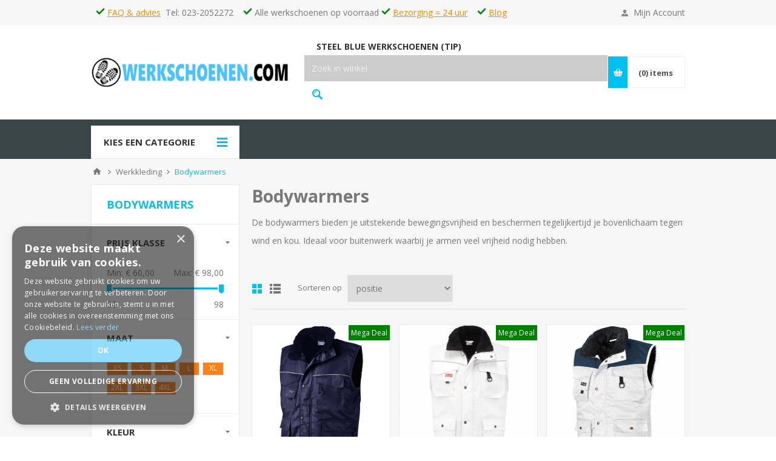

--- FILE ---
content_type: text/html; charset=utf-8
request_url: https://www.werkschoenen.com/bodywarmers-kopen
body_size: 19801
content:
<!DOCTYPE html><html lang=nl class=html-category-page><head><title>Bodywarmers? Alle veiligheidsnormeringen? www.Werkschoenen.com</title><meta charset=UTF-8><meta name=description content="Bodywarmers? ✓ 24 UUR Levering ✓ Op voorraad ✓ NU 25% KORTING ✓  Online keuzehulp ✓ Gratis werksokken iedere bestelling"><meta name=keywords content=Bodywarmers,Werkkleding><meta name=generator content=nopCommerce><meta name=viewport content="width=device-width, initial-scale=1.0, user-scalable=0, minimum-scale=1.0, maximum-scale=1.0"><link href="https://fonts.googleapis.com/css?family=Open+Sans:400,300,700&amp;display=swap" rel=stylesheet><script async src=/Plugins/FoxNetSoft.GoogleAnalytics4/Scripts/GoogleAnalytics4.js></script><script>window.dataLayer=window.dataLayer||[];var GA4_productImpressions=GA4_productImpressions||[],GA4_productDetails=GA4_productDetails||[],GA4_cartproducts=GA4_cartproducts||[],GA4_wishlistproducts=GA4_wishlistproducts||[]</script><script>(function(n,t,i,r,u){n[r]=n[r]||[];n[r].push({"gtm.start":(new Date).getTime(),event:"gtm.js"});var e=t.getElementsByTagName(i)[0],f=t.createElement(i),o=r!="dataLayer"?"&l="+r:"";f.async=!0;f.src="https://www.googletagmanager.com/gtm.js?id="+u+o;e.parentNode.insertBefore(f,e)})(window,document,"script","dataLayer","GTM-NTCS5WD")</script><link href=/Themes/Pavilion/Content/css/styles.css rel=stylesheet><link href=/Themes/Pavilion/Content/css/tables.css rel=stylesheet><link href=/Themes/Pavilion/Content/css/mobile.css rel=stylesheet><link href=/Themes/Pavilion/Content/css/480.css rel=stylesheet><link href=/Themes/Pavilion/Content/css/768.css rel=stylesheet><link href=/Themes/Pavilion/Content/css/1024.css rel=stylesheet><link href=/Themes/Pavilion/Content/css/1280.css rel=stylesheet><link href=/Plugins/SevenSpikes.Core/Styles/perfect-scrollbar.min.css rel=stylesheet><link href=/Plugins/SevenSpikes.Nop.Plugins.AjaxFilters/Themes/Pavilion/Content/AjaxFilters.css rel=stylesheet><link href=/Plugins/SevenSpikes.Nop.Plugins.MegaMenu/Themes/Pavilion/Content/MegaMenu.css rel=stylesheet><link href=/Plugins/SevenSpikes.Nop.Plugins.InstantSearch/Themes/Pavilion/Content/InstantSearch.css rel=stylesheet><link href=/Plugins/SevenSpikes.Nop.Plugins.ProductRibbons/Styles/Ribbons.common.css rel=stylesheet><link href=/Plugins/SevenSpikes.Nop.Plugins.ProductRibbons/Themes/Pavilion/Content/Ribbons.css rel=stylesheet><link href=/Plugins/SevenSpikes.Nop.Plugins.QuickView/Themes/Pavilion/Content/QuickView.css rel=stylesheet><link href=/lib_npm/fine-uploader/fine-uploader/fine-uploader.min.css rel=stylesheet><link href=/Plugins/FoxNetSoft.CustomerRequests/Styles/styles.css rel=stylesheet><link href="/Themes/Pavilion/Content/css/theme.custom-3.css?v=377" rel=stylesheet><link rel=canonical href=https://www.werkschoenen.com/bodywarmers-kopen><link rel="shortcut icon" href=/icons/icons_3/favicon.ico><link rel=stylesheet href=/fontAwesome/css/all.min.css><body class=category-page-body><noscript><iframe src="https://www.googletagmanager.com/ns.html?id=GTM-NTCS5WD" height=0 width=0 style=display:none;visibility:hidden></iframe></noscript><div class=ajax-loading-block-window style=display:none></div><div id=dialog-notifications-success title=Melding style=display:none></div><div id=dialog-notifications-error title=Fout style=display:none></div><div id=dialog-notifications-warning title=Waarschuwing style=display:none></div><div id=bar-notification class=bar-notification-container data-close=Sluiten></div><!--[if lte IE 8]><div style=clear:both;height:59px;text-align:center;position:relative><a href=http://www.microsoft.com/windows/internet-explorer/default.aspx target=_blank> <img src=/Themes/Pavilion/Content/img/ie_warning.jpg height=42 width=820 alt="You are using an outdated browser. For a faster, safer browsing experience, upgrade for free today."> </a></div><![endif]--><div class=master-wrapper-page><div class=header><div class=header-upper><div class=center><div class=html-widget><p>&nbsp;&nbsp;<img src=/Images/uploaded/Logos-Iconen/tick-green.png alt=tick width=15 height=15>&nbsp;<a href=../contact>FAQ &amp; advies</a>&nbsp; Tel: 023-2052272 &nbsp;&nbsp; <span class=hidden-mobile> <img src=/Images/uploaded/Logos-Iconen/tick-green.png alt=tick width=15 height=15> Alle werkschoenen op voorraad</span> <img src=/Images/uploaded/Logos-Iconen/tick-green.png alt=tick width=15 height=15> <a href=https://www.werkschoenen.com/contact>Bezorging = 24 uur</a>&nbsp; &nbsp;<span class=hidden-mobile> <img src=/Images/uploaded/Logos-Iconen/tick-green.png alt=tick width=15 height=15>&nbsp;<a href=/blog>Blog</a> </span></div><div class=header-links-wrapper><label>Mijn Account</label><div class=header-links><ul><li><a href="/register?returnUrl=%2Fbodywarmers-kopen" class=ico-register>Registreren</a><li><a href="/login?returnUrl=%2Fbodywarmers-kopen" class=ico-login data-loginurl=/login>Inloggen</a><li><a href=/wishlist class=ico-wishlist> <span class=wishlist-label>Verlanglijst</span> <span class=wishlist-qty>(0)</span> </a></ul></div></div></div></div><div class=header-middle><div class=center><div class=header-logo><a href="/" class=logo> <img alt=Werkschoenen.COM src="https://www.werkschoenen.com/images/thumbs/0013272_0004873 (1)_3.png"></a></div><div class=header-menu-parent><div class="header-menu categories-in-side-panel"><div class=close-menu><span>Close</span></div><ul class=mega-menu data-isrtlenabled=false data-enableclickfordropdown=false><li class="has-sublist [] mega-menu-categories root-category-items"><a class=with-subcategories href=/werkschoenen_per_normering><span>Werkschoenen per normering</span></a><div class=plus-button></div><div class=sublist-wrap><ul class=sublist><li class=back-button><span>back</span><li class=has-sublist><a href=/normering title=Normering class=with-subcategories><span>Normering</span></a><div class=plus-button></div><div class=sublist-wrap><ul class=sublist><li class=back-button><span>back</span><li><a class=lastLevelCategory href=/werkschoenen_s1 title="Werkschoenen S1"><span>Werkschoenen S1</span></a><li><a class=lastLevelCategory href=/werkschoenen-s1-p title="Werkschoenen S1-P"><span>Werkschoenen S1-P</span></a><li><a class=lastLevelCategory href=/werkschoenen-s2-kopen title="Werkschoenen S2"><span>Werkschoenen S2</span></a><li><a class=lastLevelCategory href=/werkschoenen-s3-kopen title="Werkschoenen S3"><span>Werkschoenen S3</span></a><li><a class=lastLevelCategory href=/werkschoenen_esd_normering title="Werkschoenen ESD Normering"><span>Werkschoenen ESD Normering</span></a></ul></div><li class=has-sublist><a href=/bescherming title=Bescherming class=with-subcategories><span>Bescherming</span></a><div class=plus-button></div><div class=sublist-wrap><ul class=sublist><li class=back-button><span>back</span><li><a class=lastLevelCategory href=/werkschoenen-antislip title="Werkschoenen Antislip"><span>Werkschoenen Antislip</span></a><li><a class=lastLevelCategory href=/werkschoenen-antistatisch title="Werkschoenen Antistatisch"><span>Werkschoenen Antistatisch</span></a><li><a class=lastLevelCategory href=/werkschoenen-antiperforatie title="Werkschoenen Antiperforatie"><span>Werkschoenen Antiperforatie</span></a><li><a class=lastLevelCategory href=/werkschoenen-stalen-neus-kopen title="Werkschoenen Stalen neus"><span>Werkschoenen Stalen neus</span></a><li><a class=lastLevelCategory href=/werkschoenen-hittebesteding title="Werkschoenen Hittebesteding"><span>Werkschoenen Hittebesteding</span></a><li><a class=lastLevelCategory href=/werkschoenen-chemiebestendig title="Werkschoenen Chemiebestendig"><span>Werkschoenen Chemiebestendig</span></a></ul></div></ul></div><li class="has-sublist [] mega-menu-categories root-category-items"><a class=with-subcategories href=/branche-advies><span>Advies per branche</span></a><div class=plus-button></div><div class=sublist-wrap><ul class=sublist><li class=back-button><span>back</span><li class=has-sublist><a href=/horeca title="Horeca branche" class=with-subcategories><span>Horeca branche</span></a><div class=plus-button></div><div class=sublist-wrap><ul class=sublist><li class=back-button><span>back</span><li><a class=lastLevelCategory href=/keukenhulp title=Keukenhulp><span>Keukenhulp</span></a><li><a class=lastLevelCategory href=/afwasser title=Afwasser><span>Afwasser</span></a><li><a class=lastLevelCategory href=/Chefkok-kok title="Chefkok / kok"><span>Chefkok / kok</span></a><li><a class=lastLevelCategory href=/Bedieningsmedewerker title=Bedieningsmedewerker><span>Bedieningsmedewerker</span></a><li><a class=lastLevelCategory href=/FenB-manager title="F&amp;B manager"><span>F&amp;B manager</span></a><li><a class=lastLevelCategory href=/Barkeeper title=Barkeeper><span>Barkeeper</span></a><li><a class=lastLevelCategory href=/Garderobemedewerker title=Garderobemedewerker><span>Garderobemedewerker</span></a><li><a class=lastLevelCategory href=/Frontoffice-medewerker title="Frontoffice medewerker"><span>Frontoffice medewerker</span></a><li><a class=view-all href=/horeca title="View all"> <span>View all</span> </a></ul></div><li class=has-sublist><a href=/Bouw-Metaal-en-Techniek title="Bouw / Metaal &amp; Techniek" class=with-subcategories><span>Bouw / Metaal &amp; Techniek</span></a><div class=plus-button></div><div class=sublist-wrap><ul class=sublist><li class=back-button><span>back</span><li><a class=lastLevelCategory href=/hovenier title=Hovenier><span>Hovenier</span></a><li><a class=lastLevelCategory href=/Bouwplaats-medewerker title="Bouwplaats medewerker"><span>Bouwplaats medewerker</span></a><li><a class=lastLevelCategory href=/Timmerman title=Timmerman><span>Timmerman</span></a><li><a class=lastLevelCategory href=/elektricien title=Elektricien><span>Elektricien</span></a><li><a class=lastLevelCategory href=/bouwvakker title=Bouwvakker><span>Bouwvakker</span></a><li><a class=lastLevelCategory href=/Heier title=Heier><span>Heier</span></a><li><a class=lastLevelCategory href=/Kabelwerker title=Kabelwerker><span>Kabelwerker</span></a><li><a class=lastLevelCategory href=/Monteur title=Monteur><span>Monteur</span></a><li><a class=view-all href=/Bouw-Metaal-en-Techniek title="View all"> <span>View all</span> </a></ul></div><li class=has-sublist><a href=/laboratorium title=Laboratorium class=with-subcategories><span>Laboratorium</span></a><div class=plus-button></div><div class=sublist-wrap><ul class=sublist><li class=back-button><span>back</span><li><a class=lastLevelCategory href=/Medewerker-laboratorium title="Medewerker laboratorium"><span>Medewerker laboratorium</span></a><li><a class=lastLevelCategory href=/Laborant title=Laborant><span>Laborant</span></a><li><a class=lastLevelCategory href=/Medisch-laborant title="Medisch laborant"><span>Medisch laborant</span></a><li><a class=lastLevelCategory href=/Chemisch-laborant title="Chemisch laborant"><span>Chemisch laborant</span></a><li><a class=lastLevelCategory href=/Medisch-Analist title="Medisch Analist"><span>Medisch Analist</span></a><li><a class=lastLevelCategory href=/Biomedisch-Analist title="Biomedisch Analist"><span>Biomedisch Analist</span></a><li><a class=lastLevelCategory href=/Laboratorium-Technicus title="Laboratorium Technicus"><span>Laboratorium Technicus</span></a><li><a class=lastLevelCategory href=/Pathologisch-Laborant title="Pathologisch Laborant"><span>Pathologisch Laborant</span></a><li><a class=view-all href=/laboratorium title="View all"> <span>View all</span> </a></ul></div><li class=has-sublist><a href=/Beveiligingsbranche title=Beveiligingsbranche class=with-subcategories><span>Beveiligingsbranche</span></a><div class=plus-button></div><div class=sublist-wrap><ul class=sublist><li class=back-button><span>back</span><li><a class=lastLevelCategory href=/Beveiligingsmedewerker title=Beveiligingsmedewerker><span>Beveiligingsmedewerker</span></a><li><a class=lastLevelCategory href=/Evenementenmedewerker title=Evenementenmedewerker><span>Evenementenmedewerker</span></a><li><a class=lastLevelCategory href=/Winkelsurveillant title=Winkelsurveillant><span>Winkelsurveillant</span></a><li><a class=lastLevelCategory href=/Objectbeveiliger title=Objectbeveiliger><span>Objectbeveiliger</span></a><li><a class=lastLevelCategory href=/Mobielsurveillant title=Mobielsurveillant><span>Mobielsurveillant</span></a></ul></div><li class=has-sublist><a href=/Transport title=Transport class=with-subcategories><span>Transport</span></a><div class=plus-button></div><div class=sublist-wrap><ul class=sublist><li class=back-button><span>back</span><li><a class=lastLevelCategory href=/Chauffeur-B-C-D title="Chauffeur B / C / D"><span>Chauffeur B / C / D</span></a><li><a class=lastLevelCategory href=/Assemblagemedewerker title=Assemblagemedewerker><span>Assemblagemedewerker</span></a><li><a class=lastLevelCategory href=/Lader-en-Losser title="Lader en Losser"><span>Lader en Losser</span></a><li><a class=lastLevelCategory href=/Loodsmedewerker title=Loodsmedewerker><span>Loodsmedewerker</span></a><li><a class=lastLevelCategory href=/Magazijnmedewerker title=Magazijnmedewerker><span>Magazijnmedewerker</span></a><li><a class=lastLevelCategory href=/Bijrijder title=Bijrijder><span>Bijrijder</span></a><li><a class=lastLevelCategory href=/Heftruckchauffeur title=Heftruckchauffeur><span>Heftruckchauffeur</span></a><li><a class=lastLevelCategory href=/Technisch-medewerker title="Technisch medewerker"><span>Technisch medewerker</span></a><li><a class=view-all href=/Transport title="View all"> <span>View all</span> </a></ul></div><li class=has-sublist><a href=/zorgwerkschoenen title=Zorg class=with-subcategories><span>Zorg</span></a><div class=plus-button></div><div class=sublist-wrap><ul class=sublist><li class=back-button><span>back</span><li><a class=lastLevelCategory href=/keukenmedewerker-hulp-werkschoenen title="Keukenmedewerker / hulp"><span>Keukenmedewerker / hulp</span></a><li><a class=lastLevelCategory href=/verpleegkundige-werkschoenen title=Verpleegkundige><span>Verpleegkundige</span></a><li><a class=lastLevelCategory href=/Verzorgende title=Verzorgende><span>Verzorgende</span></a><li><a class=lastLevelCategory href=/Verzorgende-IG title="Verzorgende IG"><span>Verzorgende IG</span></a><li><a class=lastLevelCategory href=/Zorghulp-helpende title="Zorghulp / helpende"><span>Zorghulp / helpende</span></a><li><a class=lastLevelCategory href=/magazijn-logistiekmedewerker title="Magazijnmedewerker / logistiekmedewerker"><span>Magazijnmedewerker / logistiekmedewerker</span></a><li><a class=lastLevelCategory href=/schoonnmaakmedewerker-werkschoenen title=Schoonnmaakmedewerker><span>Schoonnmaakmedewerker</span></a><li><a class=lastLevelCategory href=/Facilitaire-Dienst-functies title="Facilitaire Dienst functies"><span>Facilitaire Dienst functies</span></a><li><a class=view-all href=/zorgwerkschoenen title="View all"> <span>View all</span> </a></ul></div><li class=has-sublist><a href=/Automotive title=Automotive class=with-subcategories><span>Automotive</span></a><div class=plus-button></div><div class=sublist-wrap><ul class=sublist><li class=back-button><span>back</span><li><a class=lastLevelCategory href=/Automonteur title=Automonteur><span>Automonteur</span></a><li><a class=lastLevelCategory href=/Autospuiter title=Autospuiter><span>Autospuiter</span></a><li><a class=lastLevelCategory href=/Autotechnicus title=Autotechnicus><span>Autotechnicus</span></a><li><a class=lastLevelCategory href=/Werkplaatsmedewerker title=Werkplaatsmedewerker><span>Werkplaatsmedewerker</span></a></ul></div><li class=has-sublist><a href=/Afval-en-recycling title="Afval &amp; recycling" class=with-subcategories><span>Afval &amp; recycling</span></a><div class=plus-button></div><div class=sublist-wrap><ul class=sublist><li class=back-button><span>back</span><li><a class=lastLevelCategory href=/Vuilnisman title=Vuilnisman><span>Vuilnisman</span></a><li><a class=lastLevelCategory href=/Autosloper title=Autosloper><span>Autosloper</span></a><li><a class=lastLevelCategory href=/Schroothandelaar title=Schroothandelaar><span>Schroothandelaar</span></a><li><a class=lastLevelCategory href=/Vuilnisophaler title=Vuilnisophaler><span>Vuilnisophaler</span></a></ul></div></ul></div><li class="has-sublist mega-menu-categories root-category-items"><a class=with-subcategories href=/heren-werkschoenen-kopen><span>Heren Werkschoenen</span></a><div class=plus-button></div><div class=sublist-wrap><ul class=sublist><li class=back-button><span>back</span><li class=has-sublist><a href=/werkschoenen_modellen_heren title="Werkschoenen Modellen Heren" class=with-subcategories><span>Werkschoenen Modellen Heren</span></a><div class=plus-button></div><div class=sublist-wrap><ul class=sublist><li class=back-button><span>back</span><li><a class=lastLevelCategory href=/werkschoenen-heren-hoog-model title="Werkschoenen Heren Hoog model"><span>Werkschoenen Heren Hoog model</span></a><li><a class=lastLevelCategory href=/werkschoenen_heren_laag_model title="Werkschoenen Heren Laag model"><span>Werkschoenen Heren Laag model</span></a><li><a class=lastLevelCategory href=/werkschoenen_heren_instappers title="Werkschoenen Heren Instappers"><span>Werkschoenen Heren Instappers</span></a><li><a class=lastLevelCategory href=/heren-nette-werkschoenen-uniform title="Heren Nette werkschoenen (uniform)"><span>Heren Nette werkschoenen (uniform)</span></a><li><a class=lastLevelCategory href=/steel-blue-werkschoenen-kopen title="Steel blue werkschoenen (tip)"><span>Steel blue werkschoenen (tip)</span></a></ul></div><li class=has-sublist><a href=/werkschoenen-maatvoering-heren title="Werkschoenen Maatvoering Heren" class=with-subcategories><span>Werkschoenen Maatvoering Heren</span></a><div class=plus-button></div><div class=sublist-wrap><ul class=sublist><li class=back-button><span>back</span><li><a class=lastLevelCategory href=/werkschoenen-heren-grote-maten title="Werkschoenen Heren Grote maten"><span>Werkschoenen Heren Grote maten</span></a><li><a class=lastLevelCategory href=/heren-extra-breed-werkschoenen title="Heren Extra breed werkschoenen"><span>Heren Extra breed werkschoenen</span></a><li><a class=lastLevelCategory href=/heren_kleine_maten_werkschoenen title="Heren Kleine maten werkschoenen"><span>Heren Kleine maten werkschoenen</span></a></ul></div><li class=has-sublist><a href=/werkschoenen_normering_heren title="Werkschoenen Normering heren" class=with-subcategories><span>Werkschoenen Normering heren</span></a><div class=plus-button></div><div class=sublist-wrap><ul class=sublist><li class=back-button><span>back</span><li><a class=lastLevelCategory href=/heren-werkschoenen-s1 title="Heren Werkschoenen S1"><span>Heren Werkschoenen S1</span></a><li><a class=lastLevelCategory href=/heren_werkschoenen_s1-p title="Heren Werkschoenen S1-P"><span>Heren Werkschoenen S1-P</span></a><li><a class=lastLevelCategory href=/heren_werkschoenen_s2 title="Heren Werkschoenen S2"><span>Heren Werkschoenen S2</span></a><li><a class=lastLevelCategory href=/heren_werkschoenen_s3 title="Heren Werkschoenen S3"><span>Heren Werkschoenen S3</span></a><li><a class=lastLevelCategory href=/heren_werkschoenen_esd_normering title="Heren Werkschoenen ESD Normering"><span>Heren Werkschoenen ESD Normering</span></a></ul></div><li class=has-sublist><a href=/werkschoenen_types title="Werkschoenen Types Heren" class=with-subcategories><span>Werkschoenen Types Heren</span></a><div class=plus-button></div><div class=sublist-wrap><ul class=sublist><li class=back-button><span>back</span><li><a class=lastLevelCategory href=/werkschoenen_heren_lichtgewicht title="Werkschoenen Heren Lichtgewicht"><span>Werkschoenen Heren Lichtgewicht</span></a><li><a class=lastLevelCategory href=/werkschoenen_heren_unisex title="Werkschoenen Heren Unisex"><span>Werkschoenen Heren Unisex</span></a><li><a class=lastLevelCategory href=/werkschoenen_heren_sneakers title="Werkschoenen Heren Sneakers"><span>Werkschoenen Heren Sneakers</span></a><li><a class=lastLevelCategory href=/werkschoenen-heren-goedkoop title="Werkschoenen Heren Goedkoop"><span>Werkschoenen Heren Goedkoop</span></a><li><a class=lastLevelCategory href=/werkschoenen-heren-lasschoenen title="Werkschoenen Heren Lasschoenen"><span>Werkschoenen Heren Lasschoenen</span></a><li><a class=lastLevelCategory href=/heren-waterdichte-werkschoenen title="Heren Waterdichte werkschoenen"><span>Heren Waterdichte werkschoenen</span></a><li><a class=lastLevelCategory href=/heren-witte-werkschoenen title="Heren Witte werkschoenen"><span>Heren Witte werkschoenen</span></a><li><a class=lastLevelCategory href=/werkschoenen-heren-overschoenen title="Werkschoenen Heren Overschoenen"><span>Werkschoenen Heren Overschoenen</span></a><li><a class=view-all href=/werkschoenen_types title="View all"> <span>View all</span> </a></ul></div></ul></div><li><a href=https://www.werkschoenen.com/steel-blue-werkschoenen-kopen title="Steel Blue Werkschoenen (tip)"><span> Steel Blue Werkschoenen (tip)</span></a><li class="has-sublist mega-menu-categories root-category-items"><a class=with-subcategories href=/dames-werkschoenen-kopen><span>Dames Werkschoenen</span></a><div class=plus-button></div><div class=sublist-wrap><ul class=sublist><li class=back-button><span>back</span><li class=has-sublist><a href=/werkschoenen-modellen-dames title="Werkschoenen Modellen Dames" class=with-subcategories><span>Werkschoenen Modellen Dames</span></a><div class=plus-button></div><div class=sublist-wrap><ul class=sublist><li class=back-button><span>back</span><li><a class=lastLevelCategory href=/werkschoenen-dames-hoog-model title="Werkschoenen Dames Hoog model"><span>Werkschoenen Dames Hoog model</span></a><li><a class=lastLevelCategory href=/werkschoenen-dames-laag-model title="Werkschoenen Dames Laag model"><span>Werkschoenen Dames Laag model</span></a><li><a class=lastLevelCategory href=/werkschoenen-dames-instappers title="Werkschoenen Dames Instappers"><span>Werkschoenen Dames Instappers</span></a><li><a class=lastLevelCategory href=/dames-nette-werkschoenen-uniform title="Dames Nette werkschoenen (uniform)"><span>Dames Nette werkschoenen (uniform)</span></a></ul></div><li class=has-sublist><a href=/werkschoenen-maatvoering-dames title="Werkschoenen Maatvoering Dames" class=with-subcategories><span>Werkschoenen Maatvoering Dames</span></a><div class=plus-button></div><div class=sublist-wrap><ul class=sublist><li class=back-button><span>back</span><li><a class=lastLevelCategory href=/werkschoenen-dames-grote-maten title="Werkschoenen Dames Grote maten"><span>Werkschoenen Dames Grote maten</span></a><li><a class=lastLevelCategory href=/dames-extra-brede-werkschoenen title="Dames Extra brede werkschoenen"><span>Dames Extra brede werkschoenen</span></a><li><a class=lastLevelCategory href=/dames-kleine-maten-werkschoenen title="Dames Kleine maten werkschoenen"><span>Dames Kleine maten werkschoenen</span></a></ul></div><li class=has-sublist><a href=/werkschoenen-normering-dames title="Werkschoenen Normering dames" class=with-subcategories><span>Werkschoenen Normering dames</span></a><div class=plus-button></div><div class=sublist-wrap><ul class=sublist><li class=back-button><span>back</span><li><a class=lastLevelCategory href=/dames-werkschoenen-s1 title="Dames Werkschoenen S1"><span>Dames Werkschoenen S1</span></a><li><a class=lastLevelCategory href=/dames-werkschoenen-s1-p title="Dames Werkschoenen S1-P"><span>Dames Werkschoenen S1-P</span></a><li><a class=lastLevelCategory href=/dames-werkschoenen-s2 title="Dames Werkschoenen S2"><span>Dames Werkschoenen S2</span></a><li><a class=lastLevelCategory href=/dames-werkschoenen-s3 title="Dames Werkschoenen S3"><span>Dames Werkschoenen S3</span></a><li><a class=lastLevelCategory href=/dames-werkschoenen-esd-normering title="Dames Werkschoenen ESD Normering"><span>Dames Werkschoenen ESD Normering</span></a></ul></div><li class=has-sublist><a href=/werkschoenen-typen-dames title="Werkschoenen Typen Dames" class=with-subcategories><span>Werkschoenen Typen Dames</span></a><div class=plus-button></div><div class=sublist-wrap><ul class=sublist><li class=back-button><span>back</span><li><a class=lastLevelCategory href=/werkschoenen-dames-lichtgewicht title="Werkschoenen Dames Lichtgewicht"><span>Werkschoenen Dames Lichtgewicht</span></a><li><a class=lastLevelCategory href=/werkschoenen-dames-unisex title="Werkschoenen Dames Unisex"><span>Werkschoenen Dames Unisex</span></a><li><a class=lastLevelCategory href=/werkschoenen-dames-sneakers title="Werkschoenen Dames Sneakers"><span>Werkschoenen Dames Sneakers</span></a><li><a class=lastLevelCategory href=/werkschoenen-dames-goedkoop-basis-schoenen title="Werkschoenen Dames Goedkoop / basis schoenen"><span>Werkschoenen Dames Goedkoop / basis schoenen</span></a><li><a class=lastLevelCategory href=/werkschoenen-dames-lasschoenen title="Werkschoenen Dames Lasschoenen"><span>Werkschoenen Dames Lasschoenen</span></a><li><a class=lastLevelCategory href=/dames-waterdichte-werkschoenen title="Dames Waterdichte werkschoenen"><span>Dames Waterdichte werkschoenen</span></a><li><a class=lastLevelCategory href=/dames-witte-werkschoenen title="Dames Witte werkschoenen"><span>Dames Witte werkschoenen</span></a><li><a class=lastLevelCategory href=/werkschoenen-dames-overschoenen title="Werkschoenen Dames Overschoenen"><span>Werkschoenen Dames Overschoenen</span></a><li><a class=view-all href=/werkschoenen-typen-dames title="View all"> <span>View all</span> </a></ul></div></ul></div><li class="has-sublist mega-menu-categories root-category-items"><a class=with-subcategories href=/sneaker-werkschoenen-kopen><span>Sneaker werkschoenen</span></a><div class=plus-button></div><div class=sublist-wrap><ul class=sublist><li class=back-button><span>back</span><li class=has-sublist><a href=/werkschoenen-sneakers title="Type Werkschoenen Sneakers" class=with-subcategories><span>Type Werkschoenen Sneakers</span></a><div class=plus-button></div><div class=sublist-wrap><ul class=sublist><li class=back-button><span>back</span><li><a class=lastLevelCategory href=/werkschoenen-sneakers-heren title="Werkschoenen Sneakers Heren"><span>Werkschoenen Sneakers Heren</span></a><li><a class=lastLevelCategory href=/werkschoenen-sneakers-dames title="Werkschoenen Sneakers Dames"><span>Werkschoenen Sneakers Dames</span></a><li><a class=lastLevelCategory href=/werkschoenen-sneakers-hoog-model title="Werkschoenen Sneakers Hoog model"><span>Werkschoenen Sneakers Hoog model</span></a><li><a class=lastLevelCategory href=/werkschoenen-sneakerslaag_model title="Werkschoenen Sneakers Laag model"><span>Werkschoenen Sneakers Laag model</span></a><li><a class=lastLevelCategory href=/werkschoenen-sneakers-unisex title="Werkschoenen Sneakers Unisex"><span>Werkschoenen Sneakers Unisex</span></a></ul></div><li class=has-sublist><a href=/werkschoenen-maatvoering-sneakers title="Werkschoenen Maatvoering Sneakers" class=with-subcategories><span>Werkschoenen Maatvoering Sneakers</span></a><div class=plus-button></div><div class=sublist-wrap><ul class=sublist><li class=back-button><span>back</span><li><a class=lastLevelCategory href=/werkschoenen-sneakers-grote_maten title="Werkschoenen Sneakers Grote maten"><span>Werkschoenen Sneakers Grote maten</span></a><li><a class=lastLevelCategory href=/sneakers-extra_breed-werkschoenen title="Sneakers Extra breed werkschoenen"><span>Sneakers Extra breed werkschoenen</span></a><li><a class=lastLevelCategory href=/sneakers-kleine_maten-werkschoenen title="Sneakers Kleine maten werkschoenen"><span>Sneakers Kleine maten werkschoenen</span></a></ul></div><li class=has-sublist><a href=/werkschoenen-normering title="Werkschoenen Normering" class=with-subcategories><span>Werkschoenen Normering</span></a><div class=plus-button></div><div class=sublist-wrap><ul class=sublist><li class=back-button><span>back</span><li><a class=lastLevelCategory href=/sneakers-werkschoenen-s1 title="Sneakers Werkschoenen S1"><span>Sneakers Werkschoenen S1</span></a><li><a class=lastLevelCategory href=/sneakers-werkschoenen-s1-p title="Sneakers Werkschoenen S1-P"><span>Sneakers Werkschoenen S1-P</span></a><li><a class=lastLevelCategory href=/sneakers-werkschoenen-s2 title="Sneakers Werkschoenen S2"><span>Sneakers Werkschoenen S2</span></a><li><a class=lastLevelCategory href=/sneakers-werkschoenen-s3 title="Sneakers Werkschoenen S3"><span>Sneakers Werkschoenen S3</span></a><li><a class=lastLevelCategory href=/sneakers-werkschoenen-esd-normering title="Sneakers Werkschoenen ESD Normering"><span>Sneakers Werkschoenen ESD Normering</span></a></ul></div></ul></div><li class="mega-menu-categories root-category-items"><a href=/verschillende-typen-werkschoenen><span>Typen werkschoenen</span></a><li class="mega-menu-categories root-category-items"><a href=/werkklompen><span>Werkklompen</span></a><li class="mega-menu-categories root-category-items"><a href=/werklaarzen><span>Werklaarzen</span></a><li class="has-sublist mega-menu-categories root-category-items"><a class=with-subcategories href=/werkkleding-kopen><span>Werkkleding</span></a><div class=plus-button></div><div class=sublist-wrap><ul class=sublist><li class=back-button><span>back</span><li><a class=lastLevelCategory href=/overalls-werkpak title="Werkoveralls (werkpak)"><span>Werkoveralls (werkpak)</span></a><li><a class=lastLevelCategory href=/werkbroeken-werkkleding-kopen title=Werkbroeken><span>Werkbroeken</span></a><li><a class=lastLevelCategory href=/softshell-werkjassen title="Softshell Werkjassen"><span>Softshell Werkjassen</span></a><li><a class=lastLevelCategory href=/werk-shirts title="Werk Shirts"><span>Werk Shirts</span></a><li><a class=lastLevelCategory href=/werksokken-kopen-online title=Werksokken><span>Werksokken</span></a><li><a class=lastLevelCategory href=/werk-sweaters title="Werk Sweaters"><span>Werk Sweaters</span></a><li><a class=lastLevelCategory href=/regenkleding-werkkleding-kopen-online title=Regenkleding><span>Regenkleding</span></a><li><a class=lastLevelCategory href=/riemen-werkkleding title=Riemen><span>Riemen</span></a><li><a class=lastLevelCategory href=/reflecterende-werkkleding title="Reflecterende werkkleding"><span>Reflecterende werkkleding</span></a><li><a class=lastLevelCategory href=/bodywarmers-kopen title=Bodywarmers><span>Bodywarmers</span></a><li><a class=lastLevelCategory href=/thermobroeken title=Thermobroeken><span>Thermobroeken</span></a><li><a class=lastLevelCategory href=/werk-polos title="Werk Polo's"><span>Werk Polo&#x27;s</span></a><li><a class=lastLevelCategory href=/werkjassen-werkkleding-kopen title=Werkjassen><span>Werkjassen</span></a><li><a class=lastLevelCategory href=/onderhoudsartikelen-werkschoenen title="Onderhoudsartikelen werkschoenen"><span>Onderhoudsartikelen werkschoenen</span></a></ul></div><li class="mega-menu-categories root-category-items"><a href=/pbm-artikelen><span>PBM artikelen</span></a></ul><div class=menu-title><span>Kies een categorie</span></div><ul class=mega-menu-responsive><li class="has-sublist [] mega-menu-categories root-category-items"><a class=with-subcategories href=/werkschoenen_per_normering><span>Werkschoenen per normering</span></a><div class=plus-button></div><div class=sublist-wrap><ul class=sublist><li class=back-button><span>back</span><li class=has-sublist><a href=/normering title=Normering class=with-subcategories><span>Normering</span></a><div class=plus-button></div><div class=sublist-wrap><ul class=sublist><li class=back-button><span>back</span><li><a class=lastLevelCategory href=/werkschoenen_s1 title="Werkschoenen S1"><span>Werkschoenen S1</span></a><li><a class=lastLevelCategory href=/werkschoenen-s1-p title="Werkschoenen S1-P"><span>Werkschoenen S1-P</span></a><li><a class=lastLevelCategory href=/werkschoenen-s2-kopen title="Werkschoenen S2"><span>Werkschoenen S2</span></a><li><a class=lastLevelCategory href=/werkschoenen-s3-kopen title="Werkschoenen S3"><span>Werkschoenen S3</span></a><li><a class=lastLevelCategory href=/werkschoenen_esd_normering title="Werkschoenen ESD Normering"><span>Werkschoenen ESD Normering</span></a></ul></div><li class=has-sublist><a href=/bescherming title=Bescherming class=with-subcategories><span>Bescherming</span></a><div class=plus-button></div><div class=sublist-wrap><ul class=sublist><li class=back-button><span>back</span><li><a class=lastLevelCategory href=/werkschoenen-antislip title="Werkschoenen Antislip"><span>Werkschoenen Antislip</span></a><li><a class=lastLevelCategory href=/werkschoenen-antistatisch title="Werkschoenen Antistatisch"><span>Werkschoenen Antistatisch</span></a><li><a class=lastLevelCategory href=/werkschoenen-antiperforatie title="Werkschoenen Antiperforatie"><span>Werkschoenen Antiperforatie</span></a><li><a class=lastLevelCategory href=/werkschoenen-stalen-neus-kopen title="Werkschoenen Stalen neus"><span>Werkschoenen Stalen neus</span></a><li><a class=lastLevelCategory href=/werkschoenen-hittebesteding title="Werkschoenen Hittebesteding"><span>Werkschoenen Hittebesteding</span></a><li><a class=lastLevelCategory href=/werkschoenen-chemiebestendig title="Werkschoenen Chemiebestendig"><span>Werkschoenen Chemiebestendig</span></a></ul></div></ul></div><li class="has-sublist [] mega-menu-categories root-category-items"><a class=with-subcategories href=/branche-advies><span>Advies per branche</span></a><div class=plus-button></div><div class=sublist-wrap><ul class=sublist><li class=back-button><span>back</span><li class=has-sublist><a href=/horeca title="Horeca branche" class=with-subcategories><span>Horeca branche</span></a><div class=plus-button></div><div class=sublist-wrap><ul class=sublist><li class=back-button><span>back</span><li><a class=lastLevelCategory href=/keukenhulp title=Keukenhulp><span>Keukenhulp</span></a><li><a class=lastLevelCategory href=/afwasser title=Afwasser><span>Afwasser</span></a><li><a class=lastLevelCategory href=/Chefkok-kok title="Chefkok / kok"><span>Chefkok / kok</span></a><li><a class=lastLevelCategory href=/Bedieningsmedewerker title=Bedieningsmedewerker><span>Bedieningsmedewerker</span></a><li><a class=lastLevelCategory href=/FenB-manager title="F&amp;B manager"><span>F&amp;B manager</span></a><li><a class=lastLevelCategory href=/Barkeeper title=Barkeeper><span>Barkeeper</span></a><li><a class=lastLevelCategory href=/Garderobemedewerker title=Garderobemedewerker><span>Garderobemedewerker</span></a><li><a class=lastLevelCategory href=/Frontoffice-medewerker title="Frontoffice medewerker"><span>Frontoffice medewerker</span></a><li><a class=view-all href=/horeca title="View all"> <span>View all</span> </a></ul></div><li class=has-sublist><a href=/Bouw-Metaal-en-Techniek title="Bouw / Metaal &amp; Techniek" class=with-subcategories><span>Bouw / Metaal &amp; Techniek</span></a><div class=plus-button></div><div class=sublist-wrap><ul class=sublist><li class=back-button><span>back</span><li><a class=lastLevelCategory href=/hovenier title=Hovenier><span>Hovenier</span></a><li><a class=lastLevelCategory href=/Bouwplaats-medewerker title="Bouwplaats medewerker"><span>Bouwplaats medewerker</span></a><li><a class=lastLevelCategory href=/Timmerman title=Timmerman><span>Timmerman</span></a><li><a class=lastLevelCategory href=/elektricien title=Elektricien><span>Elektricien</span></a><li><a class=lastLevelCategory href=/bouwvakker title=Bouwvakker><span>Bouwvakker</span></a><li><a class=lastLevelCategory href=/Heier title=Heier><span>Heier</span></a><li><a class=lastLevelCategory href=/Kabelwerker title=Kabelwerker><span>Kabelwerker</span></a><li><a class=lastLevelCategory href=/Monteur title=Monteur><span>Monteur</span></a><li><a class=view-all href=/Bouw-Metaal-en-Techniek title="View all"> <span>View all</span> </a></ul></div><li class=has-sublist><a href=/laboratorium title=Laboratorium class=with-subcategories><span>Laboratorium</span></a><div class=plus-button></div><div class=sublist-wrap><ul class=sublist><li class=back-button><span>back</span><li><a class=lastLevelCategory href=/Medewerker-laboratorium title="Medewerker laboratorium"><span>Medewerker laboratorium</span></a><li><a class=lastLevelCategory href=/Laborant title=Laborant><span>Laborant</span></a><li><a class=lastLevelCategory href=/Medisch-laborant title="Medisch laborant"><span>Medisch laborant</span></a><li><a class=lastLevelCategory href=/Chemisch-laborant title="Chemisch laborant"><span>Chemisch laborant</span></a><li><a class=lastLevelCategory href=/Medisch-Analist title="Medisch Analist"><span>Medisch Analist</span></a><li><a class=lastLevelCategory href=/Biomedisch-Analist title="Biomedisch Analist"><span>Biomedisch Analist</span></a><li><a class=lastLevelCategory href=/Laboratorium-Technicus title="Laboratorium Technicus"><span>Laboratorium Technicus</span></a><li><a class=lastLevelCategory href=/Pathologisch-Laborant title="Pathologisch Laborant"><span>Pathologisch Laborant</span></a><li><a class=view-all href=/laboratorium title="View all"> <span>View all</span> </a></ul></div><li class=has-sublist><a href=/Beveiligingsbranche title=Beveiligingsbranche class=with-subcategories><span>Beveiligingsbranche</span></a><div class=plus-button></div><div class=sublist-wrap><ul class=sublist><li class=back-button><span>back</span><li><a class=lastLevelCategory href=/Beveiligingsmedewerker title=Beveiligingsmedewerker><span>Beveiligingsmedewerker</span></a><li><a class=lastLevelCategory href=/Evenementenmedewerker title=Evenementenmedewerker><span>Evenementenmedewerker</span></a><li><a class=lastLevelCategory href=/Winkelsurveillant title=Winkelsurveillant><span>Winkelsurveillant</span></a><li><a class=lastLevelCategory href=/Objectbeveiliger title=Objectbeveiliger><span>Objectbeveiliger</span></a><li><a class=lastLevelCategory href=/Mobielsurveillant title=Mobielsurveillant><span>Mobielsurveillant</span></a></ul></div><li class=has-sublist><a href=/Transport title=Transport class=with-subcategories><span>Transport</span></a><div class=plus-button></div><div class=sublist-wrap><ul class=sublist><li class=back-button><span>back</span><li><a class=lastLevelCategory href=/Chauffeur-B-C-D title="Chauffeur B / C / D"><span>Chauffeur B / C / D</span></a><li><a class=lastLevelCategory href=/Assemblagemedewerker title=Assemblagemedewerker><span>Assemblagemedewerker</span></a><li><a class=lastLevelCategory href=/Lader-en-Losser title="Lader en Losser"><span>Lader en Losser</span></a><li><a class=lastLevelCategory href=/Loodsmedewerker title=Loodsmedewerker><span>Loodsmedewerker</span></a><li><a class=lastLevelCategory href=/Magazijnmedewerker title=Magazijnmedewerker><span>Magazijnmedewerker</span></a><li><a class=lastLevelCategory href=/Bijrijder title=Bijrijder><span>Bijrijder</span></a><li><a class=lastLevelCategory href=/Heftruckchauffeur title=Heftruckchauffeur><span>Heftruckchauffeur</span></a><li><a class=lastLevelCategory href=/Technisch-medewerker title="Technisch medewerker"><span>Technisch medewerker</span></a><li><a class=view-all href=/Transport title="View all"> <span>View all</span> </a></ul></div><li class=has-sublist><a href=/zorgwerkschoenen title=Zorg class=with-subcategories><span>Zorg</span></a><div class=plus-button></div><div class=sublist-wrap><ul class=sublist><li class=back-button><span>back</span><li><a class=lastLevelCategory href=/keukenmedewerker-hulp-werkschoenen title="Keukenmedewerker / hulp"><span>Keukenmedewerker / hulp</span></a><li><a class=lastLevelCategory href=/verpleegkundige-werkschoenen title=Verpleegkundige><span>Verpleegkundige</span></a><li><a class=lastLevelCategory href=/Verzorgende title=Verzorgende><span>Verzorgende</span></a><li><a class=lastLevelCategory href=/Verzorgende-IG title="Verzorgende IG"><span>Verzorgende IG</span></a><li><a class=lastLevelCategory href=/Zorghulp-helpende title="Zorghulp / helpende"><span>Zorghulp / helpende</span></a><li><a class=lastLevelCategory href=/magazijn-logistiekmedewerker title="Magazijnmedewerker / logistiekmedewerker"><span>Magazijnmedewerker / logistiekmedewerker</span></a><li><a class=lastLevelCategory href=/schoonnmaakmedewerker-werkschoenen title=Schoonnmaakmedewerker><span>Schoonnmaakmedewerker</span></a><li><a class=lastLevelCategory href=/Facilitaire-Dienst-functies title="Facilitaire Dienst functies"><span>Facilitaire Dienst functies</span></a><li><a class=view-all href=/zorgwerkschoenen title="View all"> <span>View all</span> </a></ul></div><li class=has-sublist><a href=/Automotive title=Automotive class=with-subcategories><span>Automotive</span></a><div class=plus-button></div><div class=sublist-wrap><ul class=sublist><li class=back-button><span>back</span><li><a class=lastLevelCategory href=/Automonteur title=Automonteur><span>Automonteur</span></a><li><a class=lastLevelCategory href=/Autospuiter title=Autospuiter><span>Autospuiter</span></a><li><a class=lastLevelCategory href=/Autotechnicus title=Autotechnicus><span>Autotechnicus</span></a><li><a class=lastLevelCategory href=/Werkplaatsmedewerker title=Werkplaatsmedewerker><span>Werkplaatsmedewerker</span></a></ul></div><li class=has-sublist><a href=/Afval-en-recycling title="Afval &amp; recycling" class=with-subcategories><span>Afval &amp; recycling</span></a><div class=plus-button></div><div class=sublist-wrap><ul class=sublist><li class=back-button><span>back</span><li><a class=lastLevelCategory href=/Vuilnisman title=Vuilnisman><span>Vuilnisman</span></a><li><a class=lastLevelCategory href=/Autosloper title=Autosloper><span>Autosloper</span></a><li><a class=lastLevelCategory href=/Schroothandelaar title=Schroothandelaar><span>Schroothandelaar</span></a><li><a class=lastLevelCategory href=/Vuilnisophaler title=Vuilnisophaler><span>Vuilnisophaler</span></a></ul></div></ul></div><li class="has-sublist mega-menu-categories root-category-items"><a class=with-subcategories href=/heren-werkschoenen-kopen><span>Heren Werkschoenen</span></a><div class=plus-button></div><div class=sublist-wrap><ul class=sublist><li class=back-button><span>back</span><li class=has-sublist><a href=/werkschoenen_modellen_heren title="Werkschoenen Modellen Heren" class=with-subcategories><span>Werkschoenen Modellen Heren</span></a><div class=plus-button></div><div class=sublist-wrap><ul class=sublist><li class=back-button><span>back</span><li><a class=lastLevelCategory href=/werkschoenen-heren-hoog-model title="Werkschoenen Heren Hoog model"><span>Werkschoenen Heren Hoog model</span></a><li><a class=lastLevelCategory href=/werkschoenen_heren_laag_model title="Werkschoenen Heren Laag model"><span>Werkschoenen Heren Laag model</span></a><li><a class=lastLevelCategory href=/werkschoenen_heren_instappers title="Werkschoenen Heren Instappers"><span>Werkschoenen Heren Instappers</span></a><li><a class=lastLevelCategory href=/heren-nette-werkschoenen-uniform title="Heren Nette werkschoenen (uniform)"><span>Heren Nette werkschoenen (uniform)</span></a><li><a class=lastLevelCategory href=/steel-blue-werkschoenen-kopen title="Steel blue werkschoenen (tip)"><span>Steel blue werkschoenen (tip)</span></a></ul></div><li class=has-sublist><a href=/werkschoenen-maatvoering-heren title="Werkschoenen Maatvoering Heren" class=with-subcategories><span>Werkschoenen Maatvoering Heren</span></a><div class=plus-button></div><div class=sublist-wrap><ul class=sublist><li class=back-button><span>back</span><li><a class=lastLevelCategory href=/werkschoenen-heren-grote-maten title="Werkschoenen Heren Grote maten"><span>Werkschoenen Heren Grote maten</span></a><li><a class=lastLevelCategory href=/heren-extra-breed-werkschoenen title="Heren Extra breed werkschoenen"><span>Heren Extra breed werkschoenen</span></a><li><a class=lastLevelCategory href=/heren_kleine_maten_werkschoenen title="Heren Kleine maten werkschoenen"><span>Heren Kleine maten werkschoenen</span></a></ul></div><li class=has-sublist><a href=/werkschoenen_normering_heren title="Werkschoenen Normering heren" class=with-subcategories><span>Werkschoenen Normering heren</span></a><div class=plus-button></div><div class=sublist-wrap><ul class=sublist><li class=back-button><span>back</span><li><a class=lastLevelCategory href=/heren-werkschoenen-s1 title="Heren Werkschoenen S1"><span>Heren Werkschoenen S1</span></a><li><a class=lastLevelCategory href=/heren_werkschoenen_s1-p title="Heren Werkschoenen S1-P"><span>Heren Werkschoenen S1-P</span></a><li><a class=lastLevelCategory href=/heren_werkschoenen_s2 title="Heren Werkschoenen S2"><span>Heren Werkschoenen S2</span></a><li><a class=lastLevelCategory href=/heren_werkschoenen_s3 title="Heren Werkschoenen S3"><span>Heren Werkschoenen S3</span></a><li><a class=lastLevelCategory href=/heren_werkschoenen_esd_normering title="Heren Werkschoenen ESD Normering"><span>Heren Werkschoenen ESD Normering</span></a></ul></div><li class=has-sublist><a href=/werkschoenen_types title="Werkschoenen Types Heren" class=with-subcategories><span>Werkschoenen Types Heren</span></a><div class=plus-button></div><div class=sublist-wrap><ul class=sublist><li class=back-button><span>back</span><li><a class=lastLevelCategory href=/werkschoenen_heren_lichtgewicht title="Werkschoenen Heren Lichtgewicht"><span>Werkschoenen Heren Lichtgewicht</span></a><li><a class=lastLevelCategory href=/werkschoenen_heren_unisex title="Werkschoenen Heren Unisex"><span>Werkschoenen Heren Unisex</span></a><li><a class=lastLevelCategory href=/werkschoenen_heren_sneakers title="Werkschoenen Heren Sneakers"><span>Werkschoenen Heren Sneakers</span></a><li><a class=lastLevelCategory href=/werkschoenen-heren-goedkoop title="Werkschoenen Heren Goedkoop"><span>Werkschoenen Heren Goedkoop</span></a><li><a class=lastLevelCategory href=/werkschoenen-heren-lasschoenen title="Werkschoenen Heren Lasschoenen"><span>Werkschoenen Heren Lasschoenen</span></a><li><a class=lastLevelCategory href=/heren-waterdichte-werkschoenen title="Heren Waterdichte werkschoenen"><span>Heren Waterdichte werkschoenen</span></a><li><a class=lastLevelCategory href=/heren-witte-werkschoenen title="Heren Witte werkschoenen"><span>Heren Witte werkschoenen</span></a><li><a class=lastLevelCategory href=/werkschoenen-heren-overschoenen title="Werkschoenen Heren Overschoenen"><span>Werkschoenen Heren Overschoenen</span></a><li><a class=view-all href=/werkschoenen_types title="View all"> <span>View all</span> </a></ul></div></ul></div><li><a href=https://www.werkschoenen.com/steel-blue-werkschoenen-kopen title="Steel Blue Werkschoenen (tip)"><span> Steel Blue Werkschoenen (tip)</span></a><li class="has-sublist mega-menu-categories root-category-items"><a class=with-subcategories href=/dames-werkschoenen-kopen><span>Dames Werkschoenen</span></a><div class=plus-button></div><div class=sublist-wrap><ul class=sublist><li class=back-button><span>back</span><li class=has-sublist><a href=/werkschoenen-modellen-dames title="Werkschoenen Modellen Dames" class=with-subcategories><span>Werkschoenen Modellen Dames</span></a><div class=plus-button></div><div class=sublist-wrap><ul class=sublist><li class=back-button><span>back</span><li><a class=lastLevelCategory href=/werkschoenen-dames-hoog-model title="Werkschoenen Dames Hoog model"><span>Werkschoenen Dames Hoog model</span></a><li><a class=lastLevelCategory href=/werkschoenen-dames-laag-model title="Werkschoenen Dames Laag model"><span>Werkschoenen Dames Laag model</span></a><li><a class=lastLevelCategory href=/werkschoenen-dames-instappers title="Werkschoenen Dames Instappers"><span>Werkschoenen Dames Instappers</span></a><li><a class=lastLevelCategory href=/dames-nette-werkschoenen-uniform title="Dames Nette werkschoenen (uniform)"><span>Dames Nette werkschoenen (uniform)</span></a></ul></div><li class=has-sublist><a href=/werkschoenen-maatvoering-dames title="Werkschoenen Maatvoering Dames" class=with-subcategories><span>Werkschoenen Maatvoering Dames</span></a><div class=plus-button></div><div class=sublist-wrap><ul class=sublist><li class=back-button><span>back</span><li><a class=lastLevelCategory href=/werkschoenen-dames-grote-maten title="Werkschoenen Dames Grote maten"><span>Werkschoenen Dames Grote maten</span></a><li><a class=lastLevelCategory href=/dames-extra-brede-werkschoenen title="Dames Extra brede werkschoenen"><span>Dames Extra brede werkschoenen</span></a><li><a class=lastLevelCategory href=/dames-kleine-maten-werkschoenen title="Dames Kleine maten werkschoenen"><span>Dames Kleine maten werkschoenen</span></a></ul></div><li class=has-sublist><a href=/werkschoenen-normering-dames title="Werkschoenen Normering dames" class=with-subcategories><span>Werkschoenen Normering dames</span></a><div class=plus-button></div><div class=sublist-wrap><ul class=sublist><li class=back-button><span>back</span><li><a class=lastLevelCategory href=/dames-werkschoenen-s1 title="Dames Werkschoenen S1"><span>Dames Werkschoenen S1</span></a><li><a class=lastLevelCategory href=/dames-werkschoenen-s1-p title="Dames Werkschoenen S1-P"><span>Dames Werkschoenen S1-P</span></a><li><a class=lastLevelCategory href=/dames-werkschoenen-s2 title="Dames Werkschoenen S2"><span>Dames Werkschoenen S2</span></a><li><a class=lastLevelCategory href=/dames-werkschoenen-s3 title="Dames Werkschoenen S3"><span>Dames Werkschoenen S3</span></a><li><a class=lastLevelCategory href=/dames-werkschoenen-esd-normering title="Dames Werkschoenen ESD Normering"><span>Dames Werkschoenen ESD Normering</span></a></ul></div><li class=has-sublist><a href=/werkschoenen-typen-dames title="Werkschoenen Typen Dames" class=with-subcategories><span>Werkschoenen Typen Dames</span></a><div class=plus-button></div><div class=sublist-wrap><ul class=sublist><li class=back-button><span>back</span><li><a class=lastLevelCategory href=/werkschoenen-dames-lichtgewicht title="Werkschoenen Dames Lichtgewicht"><span>Werkschoenen Dames Lichtgewicht</span></a><li><a class=lastLevelCategory href=/werkschoenen-dames-unisex title="Werkschoenen Dames Unisex"><span>Werkschoenen Dames Unisex</span></a><li><a class=lastLevelCategory href=/werkschoenen-dames-sneakers title="Werkschoenen Dames Sneakers"><span>Werkschoenen Dames Sneakers</span></a><li><a class=lastLevelCategory href=/werkschoenen-dames-goedkoop-basis-schoenen title="Werkschoenen Dames Goedkoop / basis schoenen"><span>Werkschoenen Dames Goedkoop / basis schoenen</span></a><li><a class=lastLevelCategory href=/werkschoenen-dames-lasschoenen title="Werkschoenen Dames Lasschoenen"><span>Werkschoenen Dames Lasschoenen</span></a><li><a class=lastLevelCategory href=/dames-waterdichte-werkschoenen title="Dames Waterdichte werkschoenen"><span>Dames Waterdichte werkschoenen</span></a><li><a class=lastLevelCategory href=/dames-witte-werkschoenen title="Dames Witte werkschoenen"><span>Dames Witte werkschoenen</span></a><li><a class=lastLevelCategory href=/werkschoenen-dames-overschoenen title="Werkschoenen Dames Overschoenen"><span>Werkschoenen Dames Overschoenen</span></a><li><a class=view-all href=/werkschoenen-typen-dames title="View all"> <span>View all</span> </a></ul></div></ul></div><li class="has-sublist mega-menu-categories root-category-items"><a class=with-subcategories href=/sneaker-werkschoenen-kopen><span>Sneaker werkschoenen</span></a><div class=plus-button></div><div class=sublist-wrap><ul class=sublist><li class=back-button><span>back</span><li class=has-sublist><a href=/werkschoenen-sneakers title="Type Werkschoenen Sneakers" class=with-subcategories><span>Type Werkschoenen Sneakers</span></a><div class=plus-button></div><div class=sublist-wrap><ul class=sublist><li class=back-button><span>back</span><li><a class=lastLevelCategory href=/werkschoenen-sneakers-heren title="Werkschoenen Sneakers Heren"><span>Werkschoenen Sneakers Heren</span></a><li><a class=lastLevelCategory href=/werkschoenen-sneakers-dames title="Werkschoenen Sneakers Dames"><span>Werkschoenen Sneakers Dames</span></a><li><a class=lastLevelCategory href=/werkschoenen-sneakers-hoog-model title="Werkschoenen Sneakers Hoog model"><span>Werkschoenen Sneakers Hoog model</span></a><li><a class=lastLevelCategory href=/werkschoenen-sneakerslaag_model title="Werkschoenen Sneakers Laag model"><span>Werkschoenen Sneakers Laag model</span></a><li><a class=lastLevelCategory href=/werkschoenen-sneakers-unisex title="Werkschoenen Sneakers Unisex"><span>Werkschoenen Sneakers Unisex</span></a></ul></div><li class=has-sublist><a href=/werkschoenen-maatvoering-sneakers title="Werkschoenen Maatvoering Sneakers" class=with-subcategories><span>Werkschoenen Maatvoering Sneakers</span></a><div class=plus-button></div><div class=sublist-wrap><ul class=sublist><li class=back-button><span>back</span><li><a class=lastLevelCategory href=/werkschoenen-sneakers-grote_maten title="Werkschoenen Sneakers Grote maten"><span>Werkschoenen Sneakers Grote maten</span></a><li><a class=lastLevelCategory href=/sneakers-extra_breed-werkschoenen title="Sneakers Extra breed werkschoenen"><span>Sneakers Extra breed werkschoenen</span></a><li><a class=lastLevelCategory href=/sneakers-kleine_maten-werkschoenen title="Sneakers Kleine maten werkschoenen"><span>Sneakers Kleine maten werkschoenen</span></a></ul></div><li class=has-sublist><a href=/werkschoenen-normering title="Werkschoenen Normering" class=with-subcategories><span>Werkschoenen Normering</span></a><div class=plus-button></div><div class=sublist-wrap><ul class=sublist><li class=back-button><span>back</span><li><a class=lastLevelCategory href=/sneakers-werkschoenen-s1 title="Sneakers Werkschoenen S1"><span>Sneakers Werkschoenen S1</span></a><li><a class=lastLevelCategory href=/sneakers-werkschoenen-s1-p title="Sneakers Werkschoenen S1-P"><span>Sneakers Werkschoenen S1-P</span></a><li><a class=lastLevelCategory href=/sneakers-werkschoenen-s2 title="Sneakers Werkschoenen S2"><span>Sneakers Werkschoenen S2</span></a><li><a class=lastLevelCategory href=/sneakers-werkschoenen-s3 title="Sneakers Werkschoenen S3"><span>Sneakers Werkschoenen S3</span></a><li><a class=lastLevelCategory href=/sneakers-werkschoenen-esd-normering title="Sneakers Werkschoenen ESD Normering"><span>Sneakers Werkschoenen ESD Normering</span></a></ul></div></ul></div><li class="mega-menu-categories root-category-items"><a href=/verschillende-typen-werkschoenen><span>Typen werkschoenen</span></a><li class="mega-menu-categories root-category-items"><a href=/werkklompen><span>Werkklompen</span></a><li class="mega-menu-categories root-category-items"><a href=/werklaarzen><span>Werklaarzen</span></a><li class="has-sublist mega-menu-categories root-category-items"><a class=with-subcategories href=/werkkleding-kopen><span>Werkkleding</span></a><div class=plus-button></div><div class=sublist-wrap><ul class=sublist><li class=back-button><span>back</span><li><a class=lastLevelCategory href=/overalls-werkpak title="Werkoveralls (werkpak)"><span>Werkoveralls (werkpak)</span></a><li><a class=lastLevelCategory href=/werkbroeken-werkkleding-kopen title=Werkbroeken><span>Werkbroeken</span></a><li><a class=lastLevelCategory href=/softshell-werkjassen title="Softshell Werkjassen"><span>Softshell Werkjassen</span></a><li><a class=lastLevelCategory href=/werk-shirts title="Werk Shirts"><span>Werk Shirts</span></a><li><a class=lastLevelCategory href=/werksokken-kopen-online title=Werksokken><span>Werksokken</span></a><li><a class=lastLevelCategory href=/werk-sweaters title="Werk Sweaters"><span>Werk Sweaters</span></a><li><a class=lastLevelCategory href=/regenkleding-werkkleding-kopen-online title=Regenkleding><span>Regenkleding</span></a><li><a class=lastLevelCategory href=/riemen-werkkleding title=Riemen><span>Riemen</span></a><li><a class=lastLevelCategory href=/reflecterende-werkkleding title="Reflecterende werkkleding"><span>Reflecterende werkkleding</span></a><li><a class=lastLevelCategory href=/bodywarmers-kopen title=Bodywarmers><span>Bodywarmers</span></a><li><a class=lastLevelCategory href=/thermobroeken title=Thermobroeken><span>Thermobroeken</span></a><li><a class=lastLevelCategory href=/werk-polos title="Werk Polo's"><span>Werk Polo&#x27;s</span></a><li><a class=lastLevelCategory href=/werkjassen-werkkleding-kopen title=Werkjassen><span>Werkjassen</span></a><li><a class=lastLevelCategory href=/onderhoudsartikelen-werkschoenen title="Onderhoudsartikelen werkschoenen"><span>Onderhoudsartikelen werkschoenen</span></a></ul></div><li class="mega-menu-categories root-category-items"><a href=/pbm-artikelen><span>PBM artikelen</span></a></ul></div><div class="search-box store-search-box"><form method=get id=small-search-box-form action=/search><input type=text class=search-box-text id=small-searchterms autocomplete=off name=q placeholder="Zoek in winkel" aria-label="Search store"> <input type=hidden class=instantSearchResourceElement data-highlightfirstfoundelement=true data-minkeywordlength=3 data-defaultproductsortoption=0 data-instantsearchurl=/instantSearchFor data-searchpageurl=/search data-searchinproductdescriptions=true data-numberofvisibleproducts=5 data-noresultsresourcetext=" No data found."> <button type=submit class="button-1 search-box-button">Vind passende schoenen</button></form></div></div><div class=flyout-cart-wrapper id=flyout-cart><a href=/winkelwagen class=cart-trigger> <span class=cart-qty>(0)</span> <span class=cart-label>items</span> </a><div class=flyout-cart><div class=mini-shopping-cart><div class=count>U heeft geen artikelen in uw winkelwagen.</div></div></div></div></div></div><div class=header-lower><div class=center><span class=category-navigation-title>Kies een categorie</span><div class=category-navigation-list-wrapper><ul class="category-navigation-list sticky-flyout"></ul></div></div></div></div><div class=overlayOffCanvas></div><div class=responsive-nav-wrapper-parent><div class=responsive-nav-wrapper><div class=menu-title><span>Menu</span></div><div class=filters-button><span>Filters</span></div><div class=search-wrap><span>Zoek</span></div><div class=personal-button id=header-links-opener><span>Personal menu</span></div><div class=preferences-button id=header-selectors-opener><span>Preferences</span></div><div class=shopping-cart-link><span>Winkelwagen</span></div></div></div><div class=master-wrapper-content><div id=product-ribbon-info data-productid=0 data-productboxselector=".product-item, .item-holder" data-productboxpicturecontainerselector=".picture, .item-picture" data-productpagepicturesparentcontainerselector=.product-essential data-productpagebugpicturecontainerselector=.picture data-retrieveproductribbonsurl=/RetrieveProductRibbons></div><div class=quickViewData data-productselector=.product-item data-productselectorchild=.buttons-upper data-retrievequickviewurl=/quickviewdata data-quickviewbuttontext="Quick View" data-quickviewbuttontitle="Quick View" data-isquickviewpopupdraggable=True data-enablequickviewpopupoverlay=True data-accordionpanelsheightstyle=content data-getquickviewbuttonroute=/getquickviewbutton></div><div class=master-column-wrapper><div class=breadcrumb><ul itemscope itemtype=http://schema.org/BreadcrumbList><li><a href="/" title=Home>Home</a> <span class=delimiter>/</span><li itemprop=itemListElement itemscope itemtype=http://schema.org/ListItem><a href=/werkkleding-kopen title=Werkkleding itemprop=item> <span itemprop=name>Werkkleding</span> </a> <span class=delimiter>/</span><meta itemprop=position content=1><li itemprop=itemListElement itemscope itemtype=http://schema.org/ListItem><strong class=current-item itemprop=name>Bodywarmers</strong> <span itemprop=item itemscope itemtype=http://schema.org/Thing id=/bodywarmers-kopen> </span><meta itemprop=position content=2></ul></div><div class=center-2><div class="page category-page"><div class=page-title><h1>Bodywarmers</h1></div><div class=page-body><div class=category-description><h1>Bodywarmers</h1><p>De bodywarmers bieden je uitstekende bewegingsvrijheid en beschermen tegelijkertijd je bovenlichaam tegen wind en kou. Ideaal voor buitenwerk waarbij je armen veel vrijheid nodig hebben.&nbsp;</div><div class=product-selectors><div class=product-viewmode><span>Toon als</span> <a class="viewmode-icon grid selected" data-viewmode=grid title=Tabel>Tabel</a> <a class="viewmode-icon list" data-viewmode=list title=Lijst>Lijst</a></div><div class=product-sorting><span>Sorteren op</span> <select aria-label="Select product sort order" id=products-orderby name=products-orderby><option selected value=0>Positie<option value=5>Naam: A naar Z<option value=6>Naam: Z naar A<option value=10>Prijs: laag naar hoog<option value=11>Prijs: hoog naar laag<option value=15>Aangemaakt op</select></div><div class=product-page-size><span>Tonen</span> <select aria-label="Select number of products per page" id=products-pagesize name=products-pagesize><option value=3>3<option selected value=6>6<option value=9>9</select> <span>per pagina</span></div></div><div class=products-container><div class=ajax-products-busy></div><div class=products-wrapper><div class=product-grid><div class=item-grid><div class=item-box><div class=product-item data-productid=2494><div class=picture><a href=/multifunctionele-bodywarmer-met-bontvoering-kleur-marineblauw title="Toon details van Multifunctionele bodywarmer met bontvoering - Kleur Marineblauw"> <img src="[data-uri]" data-lazyloadsrc=https://www.werkschoenen.com/images/thumbs/0007814_multifunctionele-bodywarmer-met-bontvoering-kleur-marineblauw_415_3.png alt="Bodywarmer met bontvoering marineblauw" title="Toon details van Multifunctionele bodywarmer met bontvoering - Kleur Marineblauw"> </a></div><div class=details><div class=attribute-squares-wrapper></div><h2 class=product-title><a href=/multifunctionele-bodywarmer-met-bontvoering-kleur-marineblauw>Multifunctionele bodywarmer met bontvoering - Kleur Marineblauw</a></h2><div class=add-info><div class=prices><span class="price actual-price">&#x20AC; 60,00</span> <span class="price old-price">&#x20AC; 75,00</span></div><div class=description><ul><li><i class="fas fa-check"></i> Multi-Pocket bodywarmers<li><i class="fas fa-check"></i> Vuilafstotend<li><i class="fas fa-check"></i> olieafstotend<li><i class="fas fa-check"></i> waterafstotend<li><i class="fas fa-check"></i> 50% Katoen en 50% Polyester<li><i class="fas fa-check"></i> Maat: S t/m 4XL<li><i class="fas fa-check"></i> Beschikbaar in de Kleuren: zwart, wit, rood en navy</ul></div><div class=buttons-upper><button type=button class="button-2 add-to-compare-list-button" title="Toevoegen aan vergelijking" onclick="return AjaxCart.addproducttocomparelist(&#34;/compareproducts/add/2494&#34;),!1">Toevoegen aan vergelijking</button></div><div class=buttons-lower><button type=button class="button-2 product-box-add-to-cart-button" onclick="return AjaxCart.addproducttocart_catalog(&#34;/addproducttocart/catalog/2494/1/1&#34;),!1"><span>Bestellen</span></button></div><script>var GA4_productImpressions,ga4_product_impression_2494;window.dataLayer=window.dataLayer||[];GA4_productImpressions=GA4_productImpressions||[];typeof ga4_product_impression_2494=="undefined"&&(ga4_product_impression_2494={item_name:"Multifunctionele bodywarmer met bontvoering - Kleur Marineblauw",item_id:"2494",price:60,item_brand:"Workman",item_category:"Werkkleding",productId:2494},dataLayer.push({event:"ga4_view_item_list",ecommerce:{currency:"EUR",items:ga4_product_impression_2494}}),GA4_productImpressions.push(ga4_product_impression_2494))</script></div></div></div></div><div class=item-box><div class=product-item data-productid=2493><div class=picture><a href=/multifunctionele-bodywarmer-met-bontvoering-kleur-wit title="Toon details van Multifunctionele bodywarmer met bontvoering - Kleur Wit"> <img src="[data-uri]" data-lazyloadsrc=https://www.werkschoenen.com/images/thumbs/0007813_multifunctionele-bodywarmer-met-bontvoering-kleur-wit_415_3.png alt="Bodywarmer Wit met zwarte bontvoering" title="Toon details van Multifunctionele bodywarmer met bontvoering - Kleur Wit"> </a></div><div class=details><div class=attribute-squares-wrapper></div><h2 class=product-title><a href=/multifunctionele-bodywarmer-met-bontvoering-kleur-wit>Multifunctionele bodywarmer met bontvoering - Kleur Wit</a></h2><div class=add-info><div class=prices><span class="price actual-price">&#x20AC; 60,00</span> <span class="price old-price">&#x20AC; 75,00</span></div><div class=description><ul><li><i class="fas fa-check"></i> Multi-Pocket bodywarmers<li><i class="fas fa-check"></i> Vuilafstotend<li><i class="fas fa-check"></i> olieafstotend<li><i class="fas fa-check"></i> waterafstotend<li><i class="fas fa-check"></i> 50% Katoen en 50% Polyester<li><i class="fas fa-check"></i> Maat: S t/m 4XL<li><i class="fas fa-check"></i> Beschikbaar in de Kleuren: zwart, wit, rood en navy</ul></div><div class=buttons-upper><button type=button class="button-2 add-to-compare-list-button" title="Toevoegen aan vergelijking" onclick="return AjaxCart.addproducttocomparelist(&#34;/compareproducts/add/2493&#34;),!1">Toevoegen aan vergelijking</button></div><div class=buttons-lower><button type=button class="button-2 product-box-add-to-cart-button" onclick="return AjaxCart.addproducttocart_catalog(&#34;/addproducttocart/catalog/2493/1/1&#34;),!1"><span>Bestellen</span></button></div><script>var GA4_productImpressions,ga4_product_impression_2493;window.dataLayer=window.dataLayer||[];GA4_productImpressions=GA4_productImpressions||[];typeof ga4_product_impression_2493=="undefined"&&(ga4_product_impression_2493={item_name:"Multifunctionele bodywarmer met bontvoering - Kleur Wit",item_id:"2493",price:60,item_brand:"Workman",item_category:"Werkkleding",productId:2493},dataLayer.push({event:"ga4_view_item_list",ecommerce:{currency:"EUR",items:ga4_product_impression_2493}}),GA4_productImpressions.push(ga4_product_impression_2493))</script></div></div></div></div><div class=item-box><div class=product-item data-productid=2491><div class=picture><a href=/multifunctionele-bodywarmer-met-bontvoering-kleur-witmarineblauw title="Toon details van Multifunctionele bodywarmer met bontvoering - Kleur Wit/Marineblauw"> <img src="[data-uri]" data-lazyloadsrc=https://www.werkschoenen.com/images/thumbs/0007811_multifunctionele-bodywarmer-met-bontvoering-kleur-witmarineblauw_415_3.jpeg alt="Bodywarmer Wit met marineblauw en bontvoering" title="Toon details van Multifunctionele bodywarmer met bontvoering - Kleur Wit/Marineblauw"> </a></div><div class=details><div class=attribute-squares-wrapper></div><h2 class=product-title><a href=/multifunctionele-bodywarmer-met-bontvoering-kleur-witmarineblauw>Multifunctionele bodywarmer met bontvoering - Kleur Wit/Marineblauw</a></h2><div class=add-info><div class=prices><span class="price actual-price">&#x20AC; 60,00</span> <span class="price old-price">&#x20AC; 80,00</span></div><div class=description><ul><li><i class="fas fa-check"></i> Multi-Pocket bodywarmers<li><i class="fas fa-check"></i> Vuilafstotend<li><i class="fas fa-check"></i> olieafstotend<li><i class="fas fa-check"></i> waterafstotend<li><i class="fas fa-check"></i> 50% Katoen en 50% Polyester<li><i class="fas fa-check"></i> Maat: S t/m 4XL<li><i class="fas fa-check"></i> Beschikbaar in de Kleuren: zwart, wit, rood en navy</ul></div><div class=buttons-upper><button type=button class="button-2 add-to-compare-list-button" title="Toevoegen aan vergelijking" onclick="return AjaxCart.addproducttocomparelist(&#34;/compareproducts/add/2491&#34;),!1">Toevoegen aan vergelijking</button></div><div class=buttons-lower><button type=button class="button-2 product-box-add-to-cart-button" onclick="return AjaxCart.addproducttocart_catalog(&#34;/addproducttocart/catalog/2491/1/1&#34;),!1"><span>Bestellen</span></button></div><script>var GA4_productImpressions,ga4_product_impression_2491;window.dataLayer=window.dataLayer||[];GA4_productImpressions=GA4_productImpressions||[];typeof ga4_product_impression_2491=="undefined"&&(ga4_product_impression_2491={item_name:"Multifunctionele bodywarmer met bontvoering - Kleur Wit/Marineblauw",item_id:"2491",price:60,item_brand:"Workman",item_category:"Werkkleding",productId:2491},dataLayer.push({event:"ga4_view_item_list",ecommerce:{currency:"EUR",items:ga4_product_impression_2491}}),GA4_productImpressions.push(ga4_product_impression_2491))</script></div></div></div></div><div class=item-box><div class=product-item data-productid=2492><div class=picture><a href=/multifunctionele-bodywarmer-met-bontvoering-kleur-zwart-2 title="Toon details van Multifunctionele bodywarmer met bontvoering - Kleur Zwart"> <img src="[data-uri]" data-lazyloadsrc=https://www.werkschoenen.com/images/thumbs/0016234_multifunctionele-bodywarmer-met-bontvoering-kleur-zwart_415_3.png alt="Afbeeldingen van Multifunctionele bodywarmer met bontvoering - Kleur Zwart" title="Toon details van Multifunctionele bodywarmer met bontvoering - Kleur Zwart"> </a></div><div class=details><div class=attribute-squares-wrapper></div><h2 class=product-title><a href=/multifunctionele-bodywarmer-met-bontvoering-kleur-zwart-2>Multifunctionele bodywarmer met bontvoering - Kleur Zwart</a></h2><div class=add-info><div class=prices><span class="price actual-price">&#x20AC; 60,00</span> <span class="price old-price">&#x20AC; 80,00</span></div><div class=description><ul><li><i class="fas fa-check"></i> Multi-Pocket bodywarmers<li><i class="fas fa-check"></i> Vuilafstotend<li><i class="fas fa-check"></i> olieafstotend<li><i class="fas fa-check"></i> waterafstotend<li><i class="fas fa-check"></i> 50% Katoen en 50% Polyester<li><i class="fas fa-check"></i> Maat: S t/m 4XL<li><i class="fas fa-check"></i> Beschikbaar in de Kleuren: zwart, wit, rood en navy</ul></div><div class=buttons-upper><button type=button class="button-2 add-to-compare-list-button" title="Toevoegen aan vergelijking" onclick="return AjaxCart.addproducttocomparelist(&#34;/compareproducts/add/2492&#34;),!1">Toevoegen aan vergelijking</button></div><div class=buttons-lower><button type=button class="button-2 product-box-add-to-cart-button" onclick="return AjaxCart.addproducttocart_catalog(&#34;/addproducttocart/catalog/2492/1/1&#34;),!1"><span>Bestellen</span></button></div><script>var GA4_productImpressions,ga4_product_impression_2492;window.dataLayer=window.dataLayer||[];GA4_productImpressions=GA4_productImpressions||[];typeof ga4_product_impression_2492=="undefined"&&(ga4_product_impression_2492={item_name:"Multifunctionele bodywarmer met bontvoering - Kleur Zwart",item_id:"2492",price:60,item_brand:"Workman",item_category:"Werkkleding",productId:2492},dataLayer.push({event:"ga4_view_item_list",ecommerce:{currency:"EUR",items:ga4_product_impression_2492}}),GA4_productImpressions.push(ga4_product_impression_2492))</script></div></div></div></div><div class=item-box><div class=product-item data-productid=2497><div class=picture><a href=/multifunctionele-bodywarmer-met-bontvoering-kleur-zwart title="Toon details van Multifunctionele bodywarmer met bontvoering - Kleur Zwart"> <img src="[data-uri]" data-lazyloadsrc=https://www.werkschoenen.com/images/thumbs/0014403_multifunctionele-bodywarmer-met-bontvoering-kleur-zwart_415_3.png alt="Afbeeldingen van Multifunctionele bodywarmer met bontvoering - Kleur Zwart" title="Toon details van Multifunctionele bodywarmer met bontvoering - Kleur Zwart"> </a></div><div class=details><div class=attribute-squares-wrapper></div><h2 class=product-title><a href=/multifunctionele-bodywarmer-met-bontvoering-kleur-zwart>Multifunctionele bodywarmer met bontvoering - Kleur Zwart</a></h2><div class=add-info><div class=prices><span class="price actual-price">&#x20AC; 60,00</span> <span class="price old-price">&#x20AC; 75,00</span></div><div class=description><ul><li><i class="fas fa-check"></i> Multi-Pocket bodywarmers<li><i class="fas fa-check"></i> Vuilafstotend<li><i class="fas fa-check"></i> olieafstotend<li><i class="fas fa-check"></i> waterafstotend<li><i class="fas fa-check"></i> 50% Katoen en 50% Polyester<li><i class="fas fa-check"></i> Maat: S t/m 4XL<li><i class="fas fa-check"></i> Beschikbaar in de Kleuren: zwart, wit, rood en navy</ul></div><div class=buttons-upper><button type=button class="button-2 add-to-compare-list-button" title="Toevoegen aan vergelijking" onclick="return AjaxCart.addproducttocomparelist(&#34;/compareproducts/add/2497&#34;),!1">Toevoegen aan vergelijking</button></div><div class=buttons-lower><button type=button class="button-2 product-box-add-to-cart-button" onclick="return AjaxCart.addproducttocart_catalog(&#34;/addproducttocart/catalog/2497/1/1&#34;),!1"><span>Bestellen</span></button></div><script>var GA4_productImpressions,ga4_product_impression_2497;window.dataLayer=window.dataLayer||[];GA4_productImpressions=GA4_productImpressions||[];typeof ga4_product_impression_2497=="undefined"&&(ga4_product_impression_2497={item_name:"Multifunctionele bodywarmer met bontvoering - Kleur Zwart",item_id:"2497",price:60,item_brand:"Workman",item_category:"Werkkleding",productId:2497},dataLayer.push({event:"ga4_view_item_list",ecommerce:{currency:"EUR",items:ga4_product_impression_2497}}),GA4_productImpressions.push(ga4_product_impression_2497))</script></div></div></div></div><div class=item-box><div class=product-item data-productid=3691><div class=picture><a href=/isolerende-allround-bodywarmer title="Toon details van Isolerende Allround Bodywarmer"> <img src="[data-uri]" data-lazyloadsrc=https://www.werkschoenen.com/images/thumbs/0015816_isolerende-allround-bodywarmer_415_3.png alt="Afbeeldingen van Isolerende Allround Bodywarmer" title="Toon details van Isolerende Allround Bodywarmer"> </a></div><div class=details><div class=attribute-squares-wrapper></div><h2 class=product-title><a href=/isolerende-allround-bodywarmer>Isolerende Allround Bodywarmer</a></h2><div class=add-info><div class=prices><span class="price actual-price">&#x20AC; 98,00</span> <span class="price old-price">&#x20AC; 115,00</span></div><div class=description><ul><li><i class="fas fa-check"> </i> Breed inzetbaarheid<li><i class="fas fa-check"> </i> 100% Polyamide<li><i class="fas fa-check"> </i> 67 gr/m2 doekgewicht<li><i class="fas fa-check"> </i> Mechanical Stretch<li><i class="fas fa-check"> </i> 2 verschillende kleuren<li><i class="fas fa-check"> </i> 2 zijzakken met rits</ul></div><div class=buttons-upper><button type=button class="button-2 add-to-compare-list-button" title="Toevoegen aan vergelijking" onclick="return AjaxCart.addproducttocomparelist(&#34;/compareproducts/add/3691&#34;),!1">Toevoegen aan vergelijking</button></div><div class=buttons-lower><button type=button class="button-2 product-box-add-to-cart-button" onclick="return AjaxCart.addproducttocart_catalog(&#34;/addproducttocart/catalog/3691/1/1&#34;),!1"><span>Bestellen</span></button></div><script>var GA4_productImpressions,ga4_product_impression_3691;window.dataLayer=window.dataLayer||[];GA4_productImpressions=GA4_productImpressions||[];typeof ga4_product_impression_3691=="undefined"&&(ga4_product_impression_3691={item_name:"Isolerende Allround Bodywarmer",item_id:"3691",price:98,item_brand:"Snickers",item_category:"Bodywarmers",productId:3691},dataLayer.push({event:"ga4_view_item_list",ecommerce:{currency:"EUR",items:ga4_product_impression_3691}}),GA4_productImpressions.push(ga4_product_impression_3691))</script></div></div></div></div></div></div></div></div></div></div></div><div class=side-2><div class=page-title><h1>Bodywarmers</h1></div><div class=nopAjaxFilters7Spikes data-categoryid=511 data-manufacturerid=0 data-vendorid=0 data-isonsearchpage=False data-searchkeyword="" data-searchcategoryid=0 data-searchmanufacturerid=0 data-searchvendorid=0 data-searchpricefrom="" data-searchpriceto="" data-searchincludesubcategories=False data-searchinproductdescriptions=False data-searchadvancedsearch=False data-getfilteredproductsurl=/getFilteredProducts data-productslistpanelselector=.product-list data-productsgridpanelselector=.product-grid data-pagerpanelselector=.pager data-pagerpanelintegrationselector=".product-grid, .product-list" data-sortoptionsdropdownselector=#products-orderby data-viewoptionsdropdownselector=".viewmode-icon, #products-viewmode" data-productspagesizedropdownselector=#products-pagesize data-filtersuimode=usecheckboxes data-defaultviewmode=grid data-enableinfinitescroll=True data-infinitescrollloadertext="Loading more products ..." data-scrolltoelement=False data-scrolltoelementselector=.product-selectors data-scrolltoelementadditionaloffset=0 data-showselectedfilterspanel=True data-numberofreturnedproductsselector=false data-selectedoptionstargetselector=".nopAjaxFilters7Spikes .filtersPanel:first" data-selectedoptionstargetaction=prependTo data-isrtl=false data-closefilterspanelafterfiltrationinmobile=true data-no-products-window-title="NO RESULTS FOUND" data-no-products-window-message="There are no products for the filters that you selected. Please widen your search criteria."><div class=filtersTitlePanel><span class=filtersTitle>Filter by</span> <a class=clearFilterOptionsAll>Clear All</a></div><div class=filtersPanel><div class="block filter-block priceRangeFilterPanel7Spikes" data-currentcurrencysymbol=€><div class=title><a class=toggleControl>Prijs klasse</a> <a class=clearPriceRangeFilter>Clear</a></div><div class=filtersGroupPanel><div class=priceRangeMinMaxPanel><span class=priceRangeMinPanel> <span>Min:</span> <span class=priceRangeMinPrice>&#x20AC; 60,00</span> </span> <span class=priceRangeMaxPanel> <span>Max:</span> <span class=priceRangeMaxPrice>&#x20AC; 98,00</span> </span></div><div id=slider class=price-range-slider data-sliderminvalue=60 data-slidermaxvalue=98 data-selectedfromvalue=60 data-selectedtovalue=98 data-customformatting="€ 0.00"></div><div class=priceRangeCurrentPricesPanel><span class=currentMinPrice>&#x20AC;60</span> <span class=currentMaxPrice>&#x20AC;98</span></div></div></div><div class="block filter-block attributeFilterPanel7Spikes"><div class=title><a class=toggleControl>Maat</a> <a class=clearFilterOptions>Clear</a></div><div class="filtersGroupPanel filtersCheckboxPanel colorOptions" data-optionsgroupid=1 id=attributeFiltersDropDown1><ul class=checkbox-list><li class="checkbox-item color-item"><input data-option-ids=3110 data-valueid=23129 type=checkbox id=attribute-input-1-23129><label class=color for=attribute-input-1-23129 title=XS style=background-color:#fd8117>XS</label><label class=filter-item-name for=attribute-input-1-23129>XS</label><li class="checkbox-item color-item"><input data-option-ids=3110,1881,1887,1884,1883,1882 data-valueid=23130 type=checkbox id=attribute-input-1-23130><label class=color for=attribute-input-1-23130 title=S style=background-color:#fd8117>S</label><label class=filter-item-name for=attribute-input-1-23130>S</label><li class="checkbox-item color-item"><input data-option-ids=3110,1882,1883,1884,1887,1881 data-valueid=23131 type=checkbox id=attribute-input-1-23131><label class=color for=attribute-input-1-23131 title=M style=background-color:#fd8117>M</label><label class=filter-item-name for=attribute-input-1-23131>M</label><li class="checkbox-item color-item"><input data-option-ids=3110,1881,1887,1884,1883,1882 data-valueid=23132 type=checkbox id=attribute-input-1-23132><label class=color for=attribute-input-1-23132 title=L style=background-color:#fd8117>L</label><label class=filter-item-name for=attribute-input-1-23132>L</label><li class="checkbox-item color-item"><input data-option-ids=3110,1882,1883,1884,1887,1881 data-valueid=23133 type=checkbox id=attribute-input-1-23133><label class=color for=attribute-input-1-23133 title=XL style=background-color:#fd8117>XL</label><label class=filter-item-name for=attribute-input-1-23133>XL</label><li class="checkbox-item color-item"><input data-option-ids=1881,3110,1887,1884,1883,1882 data-valueid=11357 type=checkbox id=attribute-input-1-11357><label class=color for=attribute-input-1-11357 title=2XL style=background-color:#fd8117>2XL</label><label class=filter-item-name for=attribute-input-1-11357>2XL</label><li class="checkbox-item color-item"><input data-option-ids=1882,1883,1884,1887,3110,1881 data-valueid=11365 type=checkbox id=attribute-input-1-11365><label class=color for=attribute-input-1-11365 title=3XL style=background-color:#fd8117>3XL</label><label class=filter-item-name for=attribute-input-1-11365>3XL</label><li class="checkbox-item color-item"><input data-option-ids=1881,1887,1884,1883,1882 data-valueid=11359 type=checkbox id=attribute-input-1-11359><label class=color for=attribute-input-1-11359 title=4XL style=background-color:#fd8117>4XL</label><label class=filter-item-name for=attribute-input-1-11359>4XL</label></ul></div></div><div class="block filter-block attributeFilterPanel7Spikes"><div class=title><a class=toggleControl>Kleur</a> <a class=clearFilterOptions>Clear</a></div><div class="filtersGroupPanel filtersCheckboxPanel" data-optionsgroupid=5 id=attributeFiltersDropDown5><ul class=checkbox-list><li class=checkbox-item><input data-option-ids=3094 data-valueid=22937 type=checkbox id=attribute-input-5-22937><label class=filter-item-name for=attribute-input-5-22937>Black</label><li class=checkbox-item><input data-option-ids=3094 data-valueid=22938 type=checkbox id=attribute-input-5-22938><label class=filter-item-name for=attribute-input-5-22938>Navy/black</label></ul></div></div><script src=https://ajax.googleapis.com/ajax/libs/jquery/3.5.1/jquery.min.js></script><script>function showHideCheckbox(n){var t=n+"> ul li";$("#"+t).length==0&&$("#"+n).parent(".filter-block").css("display","none")}</script><div class="block filter-block specificationFilterPanel7Spikes"><div class=title><a class=toggleControl>Normering</a> <a class=clearFilterOptions>Clear</a></div><div class="filtersGroupPanel filtersCheckboxPanel" data-optionsgroupid=16 id=specificationFiltersDropDown16><ul class=checkbox-list></ul><script>showHideCheckbox("specificationFiltersDropDown16")</script></div></div><div class="block filter-block specificationFilterPanel7Spikes"><div class=title><a class=toggleControl>Model werkschoen</a> <a class=clearFilterOptions>Clear</a></div><div class="filtersGroupPanel filtersCheckboxPanel" data-optionsgroupid=14 id=specificationFiltersDropDown14><ul class=checkbox-list></ul><script>showHideCheckbox("specificationFiltersDropDown14")</script></div></div><div class="block filter-block specificationFilterPanel7Spikes"><div class=title><a class=toggleControl>Kleur</a> <a class=clearFilterOptions>Clear</a></div><div class="filtersGroupPanel filtersCheckboxPanel" data-optionsgroupid=13 id=specificationFiltersDropDown13><ul class=checkbox-list><li class=checkbox-item><input data-option-ids=19 type=checkbox id=specification-input-13-19><label class=filter-item-name for=specification-input-13-19>Zwart</label></ul><script>showHideCheckbox("specificationFiltersDropDown13")</script></div></div><div class="block filter-block specificationFilterPanel7Spikes"><div class=title><a class=toggleControl>Geslacht</a> <a class=clearFilterOptions>Clear</a></div><div class="filtersGroupPanel filtersCheckboxPanel" data-optionsgroupid=11 id=specificationFiltersDropDown11><ul class=checkbox-list></ul><script>showHideCheckbox("specificationFiltersDropDown11")</script></div></div><div class="block filter-block specificationFilterPanel7Spikes"><div class=title><a class=toggleControl>Merk</a> <a class=clearFilterOptions>Clear</a></div><div class="filtersGroupPanel filtersCheckboxPanel" data-optionsgroupid=8 id=specificationFiltersDropDown8><ul class=checkbox-list><li class=checkbox-item><input data-option-ids=120 type=checkbox id=specification-input-8-120><label class=filter-item-name for=specification-input-8-120>Snickers</label><li class=checkbox-item><input data-option-ids=122 type=checkbox id=specification-input-8-122><label class=filter-item-name for=specification-input-8-122>Workman</label></ul><script>showHideCheckbox("specificationFiltersDropDown8")</script></div></div><div class="block filter-block specificationFilterPanel7Spikes"><div class=title><a class=toggleControl>Modelnaam</a> <a class=clearFilterOptions>Clear</a></div><div class="filtersGroupPanel filtersCheckboxPanel" data-optionsgroupid=9 id=specificationFiltersDropDown9><ul class=checkbox-list></ul><script>showHideCheckbox("specificationFiltersDropDown9")</script></div></div><div class="block filter-block specificationFilterPanel7Spikes"><div class=title><a class=toggleControl>Gewicht</a> <a class=clearFilterOptions>Clear</a></div><div class="filtersGroupPanel filtersCheckboxPanel" data-optionsgroupid=12 id=specificationFiltersDropDown12><ul class=checkbox-list></ul><script>showHideCheckbox("specificationFiltersDropDown12")</script></div></div><div class="block filter-block specificationFilterPanel7Spikes"><div class=title><a class=toggleControl>Type werkschoen</a> <a class=clearFilterOptions>Clear</a></div><div class="filtersGroupPanel filtersCheckboxPanel" data-optionsgroupid=15 id=specificationFiltersDropDown15><ul class=checkbox-list></ul><script>showHideCheckbox("specificationFiltersDropDown15")</script></div></div><div class="block filter-block specificationFilterPanel7Spikes"><div class=title><a class=toggleControl>Sluiting</a> <a class=clearFilterOptions>Clear</a></div><div class="filtersGroupPanel filtersCheckboxPanel" data-optionsgroupid=43 id=specificationFiltersDropDown43><ul class=checkbox-list></ul><script>showHideCheckbox("specificationFiltersDropDown43")</script></div></div><div class="block filter-block specificationFilterPanel7Spikes"><div class=title><a class=toggleControl>Lichtgewicht</a> <a class=clearFilterOptions>Clear</a></div><div class="filtersGroupPanel filtersCheckboxPanel" data-optionsgroupid=45 id=specificationFiltersDropDown45><ul class=checkbox-list></ul><script>showHideCheckbox("specificationFiltersDropDown45")</script></div></div><div class="block filter-block specificationFilterPanel7Spikes"><div class=title><a class=toggleControl>Veiligheidszool</a> <a class=clearFilterOptions>Clear</a></div><div class="filtersGroupPanel filtersCheckboxPanel" data-optionsgroupid=17 id=specificationFiltersDropDown17><ul class=checkbox-list></ul><script>showHideCheckbox("specificationFiltersDropDown17")</script></div></div><div class="block filter-block specificationFilterPanel7Spikes"><div class=title><a class=toggleControl>Veiligheidsneus type</a> <a class=clearFilterOptions>Clear</a></div><div class="filtersGroupPanel filtersCheckboxPanel" data-optionsgroupid=18 id=specificationFiltersDropDown18><ul class=checkbox-list></ul><script>showHideCheckbox("specificationFiltersDropDown18")</script></div></div><div class="block filter-block specificationFilterPanel7Spikes"><div class=title><a class=toggleControl>Overneus</a> <a class=clearFilterOptions>Clear</a></div><div class="filtersGroupPanel filtersCheckboxPanel" data-optionsgroupid=19 id=specificationFiltersDropDown19><ul class=checkbox-list></ul><script>showHideCheckbox("specificationFiltersDropDown19")</script></div></div><div class="block filter-block specificationFilterPanel7Spikes"><div class=title><a class=toggleControl>Impact resistent</a> <a class=clearFilterOptions>Clear</a></div><div class="filtersGroupPanel filtersCheckboxPanel" data-optionsgroupid=20 id=specificationFiltersDropDown20><ul class=checkbox-list></ul><script>showHideCheckbox("specificationFiltersDropDown20")</script></div></div><div class="block filter-block specificationFilterPanel7Spikes"><div class=title><a class=toggleControl>Antiperforatie</a> <a class=clearFilterOptions>Clear</a></div><div class="filtersGroupPanel filtersCheckboxPanel" data-optionsgroupid=21 id=specificationFiltersDropDown21><ul class=checkbox-list></ul><script>showHideCheckbox("specificationFiltersDropDown21")</script></div></div></div><div class="block filter-block selected-options" style=display:none><div class=title><a class=toggleControl>Selected Options</a></div><div class=filtersGroupPanel><ul class=selected-options-list></ul></div></div><div class="number-of-returned-products sample-element" style=display:none><span class=showing-text>Showing</span> <span class=productsPerPage></span> <span class=of-text>of</span> <span class=allProductsReturned></span> <span class=results-text>results</span></div><div class=returned-products-filters-panel style=display:none><span class=allProductsReturned></span></div></div><input id=availableSortOptionsJson name=availableSortOptionsJson type=hidden value="[{&#34;Disabled&#34;:false,&#34;Group&#34;:null,&#34;Selected&#34;:true,&#34;Text&#34;:&#34;Positie&#34;,&#34;Value&#34;:&#34;0&#34;},{&#34;Disabled&#34;:false,&#34;Group&#34;:null,&#34;Selected&#34;:false,&#34;Text&#34;:&#34;Naam: A naar Z&#34;,&#34;Value&#34;:&#34;5&#34;},{&#34;Disabled&#34;:false,&#34;Group&#34;:null,&#34;Selected&#34;:false,&#34;Text&#34;:&#34;Naam: Z naar A&#34;,&#34;Value&#34;:&#34;6&#34;},{&#34;Disabled&#34;:false,&#34;Group&#34;:null,&#34;Selected&#34;:false,&#34;Text&#34;:&#34;Prijs: laag naar hoog&#34;,&#34;Value&#34;:&#34;10&#34;},{&#34;Disabled&#34;:false,&#34;Group&#34;:null,&#34;Selected&#34;:false,&#34;Text&#34;:&#34;Prijs: hoog naar laag&#34;,&#34;Value&#34;:&#34;11&#34;},{&#34;Disabled&#34;:false,&#34;Group&#34;:null,&#34;Selected&#34;:false,&#34;Text&#34;:&#34;Aangemaakt op&#34;,&#34;Value&#34;:&#34;15&#34;}]"> <input id=availableViewModesJson name=availableViewModesJson type=hidden value="[{&#34;Disabled&#34;:false,&#34;Group&#34;:null,&#34;Selected&#34;:true,&#34;Text&#34;:&#34;Tabel&#34;,&#34;Value&#34;:&#34;grid&#34;},{&#34;Disabled&#34;:false,&#34;Group&#34;:null,&#34;Selected&#34;:false,&#34;Text&#34;:&#34;Lijst&#34;,&#34;Value&#34;:&#34;list&#34;}]"> <input id=availablePageSizesJson name=availablePageSizesJson type=hidden value="[{&#34;Disabled&#34;:false,&#34;Group&#34;:null,&#34;Selected&#34;:false,&#34;Text&#34;:&#34;3&#34;,&#34;Value&#34;:&#34;3&#34;},{&#34;Disabled&#34;:false,&#34;Group&#34;:null,&#34;Selected&#34;:true,&#34;Text&#34;:&#34;6&#34;,&#34;Value&#34;:&#34;6&#34;},{&#34;Disabled&#34;:false,&#34;Group&#34;:null,&#34;Selected&#34;:false,&#34;Text&#34;:&#34;9&#34;,&#34;Value&#34;:&#34;9&#34;}]"><div class="block block-manufacturer-navigation"><div class=title><strong>Fabrikanten</strong></div><div class=listbox><ul class=list><li class=inactive><a href=/Redbrick>Redbrick</a><li class=inactive><a href=/Puma>Puma</a></ul><div class=view-all><a href=/werkschoenen-per-merk>toon alles</a></div></div></div></div></div></div><div class=footer><div class=footer-upper><div class=center><div class=newsletter><div class=title><strong>Nieuwsbrief</strong></div><div class=newsletter-subscribe id=newsletter-subscribe-block><div class=newsletter-email><input id=newsletter-email class=newsletter-subscribe-text placeholder="Uw email" aria-label=Aanmelden type=email name=NewsletterEmail> <button type=button id=newsletter-subscribe-button class="button-1 newsletter-subscribe-button">Abboneer</button></div><div class=newsletter-validation><span id=subscribe-loading-progress style=display:none class=please-wait>Wacht</span> <span class=field-validation-valid data-valmsg-for=NewsletterEmail data-valmsg-replace=true></span></div></div><div class=newsletter-result id=newsletter-result-block></div></div><ul class=social-sharing><li class=twitter><a target=_blank href="https://twitter.com/" rel="noopener noreferrer" aria-label=Twitter></a><li class=facebook><a target=_blank href="http://www.facebook.com/" rel="noopener noreferrer" aria-label=Facebook></a><li class=youtube><a target=_blank href="http://www.youtube.com/user/" rel="noopener noreferrer" aria-label=YouTube></a><li class=rss><a href=/news/rss/3 aria-label=RSS></a></ul></div></div><div class=footer-middle><div class=footer-block></div><div class=center><div class=footer-block><div class=title><strong>Informatie</strong></div><ul class=list><li><a href=/contact>Contact</a><li><a href=/meer-bestellen-meer-korting-werkschoenen>Meer bestellen = Meer korting</a><li><a href=/betaalmogelijkheden-werkschoenen-kopen>Betaalmogelijkheden</a><li><a href=/retouren-werkschoenen>Retouren werkschoenen.com</a><li><a href=/normeringen-werkschoenen>Normeringen Werkschoenen</a><li><a href=/icon-uitleg>Werkschoenen veiligheids iconen</a><li><a href=/faq>FAQ</a><li><a href=/privacy>Privacy verklaring</a><li><a href=/samenwerken>Samenwerken</a><li><a href=/algemene-voorwaarden>Algemene voorwaarden</a></ul></div><div class=footer-block><div class=title><strong>Klantenservice</strong></div><ul class=list><li><a href=/klantenservice>Klantenservice</a></ul></div><div class=footer-block><div class=title><strong>Mijn account</strong></div><ul class=list><li><a href=/mijn-account/overzicht>Mijn account</a><li><a href=/mijn-account/addressen>Klant adressen</a><li><a href=/bestellingen/geschiedenis>Bestellingen</a><li><a href=/winkelwagen>Winkelwagen</a><li><a href=/wishlist>Verlanglijst</a><li><a href=/compareproducts>Vergelijk productenlijst</a></ul></div><div class="footer-block quick-contact"><div class=title><strong>Contact</strong></div><ul class=list><li><a href=https://paxcompany.atlassian.net/servicedesk/customer/portal/7 target=_blank>Contact formulier</a><li>023-2052272</ul></div></div><div class=footer-block></div></div><div class=footer-lower><ul class=accepted-payments><li class=method1><li class=method2><li class=method3><li class=method4></ul><div class=footer-disclaimer>Copyright ; 2026 Werkschoenen.COM. Alle rechten voorbehouden.</div><div class=footer-store-theme></div></div><div class=html-widget><p style=width:100%><br><br><img style=width:100%;max-width:1000px;display:block;margin-left:auto;margin-right:auto src=/images/uploaded/Ws.com/ws.com-footer-merken-werkschoenen.jpg alt="werkschoenenwinkel alle merken werkschoenen"> <br><br></div></div></div><div class=fns-rfq data-rfqcontoller=/CustomerRequest/PopUpProductDetails style=display:none></div><div id=fns-rfq-popupwindow-product style=display:none></div><div class=fns-rfq-ajax-loading-block style=display:none><div class=loading-image></div></div><script>function deferjqueryloadingGoogleAnalytics4(){window.jQuery&&typeof $=="function"&&window.GoogleGA4Helper?(GoogleGA4Helper.Init("EUR",!1),GoogleGA4Helper.Initialization()):setTimeout(function(){deferjqueryloadingGoogleAnalytics4()},300)}deferjqueryloadingGoogleAnalytics4()</script><script src=/lib_npm/jquery/jquery.min.js></script><script src=/lib_npm/jquery-validation/jquery.validate.min.js></script><script src=/lib_npm/jquery-validation-unobtrusive/jquery.validate.unobtrusive.min.js></script><script src=/lib_npm/jquery-ui-dist/jquery-ui.min.js></script><script src=/lib_npm/jquery-migrate/jquery-migrate.min.js></script><script src=/Plugins/SevenSpikes.Core/Scripts/iOS-12-array-reverse-fix.min.js></script><script src=/js/public.common.js></script><script src=/js/public.ajaxcart.js></script><script src=/js/public.countryselect.js></script><script src=/lib/kendo/2020.1.406/js/kendo.core.min.js></script><script src=/lib/kendo/2020.1.406/js/kendo.userevents.min.js></script><script src=/lib/kendo/2020.1.406/js/kendo.draganddrop.min.js></script><script src=/lib/kendo/2020.1.406/js/kendo.popup.min.js></script><script src=/lib/kendo/2020.1.406/js/kendo.window.min.js></script><script src=/Plugins/SevenSpikes.Nop.Plugins.InstantSearch/Scripts/InstantSearch.min.js></script><script src=/lib/kendo/2020.1.406/js/kendo.data.min.js></script><script src=/lib/kendo/2020.1.406/js/kendo.list.min.js></script><script src=/lib/kendo/2020.1.406/js/kendo.autocomplete.min.js></script><script src=/lib/kendo/2020.1.406/js/kendo.fx.min.js></script><script src=/js/public.catalogproducts.js></script><script src=/Plugins/SevenSpikes.Core/Scripts/jquery.json-2.4.min.js></script><script src=/Plugins/SevenSpikes.Core/Scripts/sevenspikes.core.min.js></script><script src=/Plugins/SevenSpikes.Nop.Plugins.AjaxFilters/Scripts/jquery.address-1.6.min.js></script><script src=/Plugins/SevenSpikes.Nop.Plugins.AjaxFilters/Scripts/ReverseInfiniteScroll.min.js></script><script src=/Plugins/SevenSpikes.Nop.Plugins.AjaxFilters/Scripts/HistoryState.min.js></script><script src=/Plugins/SevenSpikes.Nop.Plugins.AjaxFilters/Scripts/Filters.min.js></script><script src=/Plugins/SevenSpikes.Nop.Plugins.AjaxFilters/Scripts/PriceRangeFilterSlider.min.js></script><script src=/Plugins/SevenSpikes.Nop.Plugins.AjaxFilters/Scripts/jquery.ui.touch-punch.min.js></script><script src=/Plugins/SevenSpikes.Nop.Plugins.AjaxFilters/Scripts/SpecificationFilter.min.js></script><script src=/Plugins/SevenSpikes.Nop.Plugins.AjaxFilters/Scripts/AttributeFilter.min.js></script><script src=/Plugins/SevenSpikes.Nop.Plugins.AjaxFilters/Scripts/FiltersQuery.min.js></script><script src=/Plugins/SevenSpikes.Nop.Plugins.MegaMenu/Scripts/MegaMenu.min.js></script><script src=/Plugins/SevenSpikes.Nop.Plugins.ProductRibbons/Scripts/ProductRibbons.min.js></script><script src=/lib_npm/fine-uploader/jquery.fine-uploader/jquery.fine-uploader.min.js></script><script src=/Plugins/SevenSpikes.Nop.Plugins.QuickView/Scripts/QuickView.min.js></script><script src=/Plugins/SevenSpikes.Core/Scripts/cloudzoom.core.min.js></script><script src=/Plugins/SevenSpikes.Core/Scripts/footable.min.js></script><script src=/Plugins/SevenSpikes.Core/Scripts/perfect-scrollbar.min.js></script><script src=/Plugins/SevenSpikes.Core/Scripts/sevenspikes.theme.ex.min.js></script><script src=/Themes/Pavilion/Content/scripts/pavilion.js></script><div id=goToTop></div><script>$(document).ready(function(){var n=$("[data-viewmode]");n.on("click",function(){return $(this).hasClass("selected")||(n.toggleClass("selected"),CatalogProducts.getProducts()),!1});$(CatalogProducts).on("before",function(n){var t=$("[data-viewmode].selected");t&&n.payload.urlBuilder.addParameter("viewmode",t.data("viewmode"))})})</script><script>$(document).ready(function(){var n=$("#products-orderby");n.on("change",function(){CatalogProducts.getProducts()});$(CatalogProducts).on("before",function(t){t.payload.urlBuilder.addParameter("orderby",n.val())})})</script><script>$(document).ready(function(){var n=$("#products-pagesize");n.on("change",function(){CatalogProducts.getProducts()});$(CatalogProducts).on("before",function(t){t.payload.urlBuilder.addParameter("pagesize",n.val())})})</script><script>function addPagerHandlers(){$("[data-page]").on("click",function(n){return n.preventDefault(),CatalogProducts.getProducts($(this).data("page")),!1})}$(document).ready(function(){CatalogProducts.init({ajax:!0,browserPath:"/bodywarmers-kopen",fetchUrl:"/category/products?categoryId=511"});addPagerHandlers();$(CatalogProducts).on("loaded",function(){addPagerHandlers()})})</script><script>$(document).ready(function(){$(".category-navigation-list").on("mouseenter",function(){$("img.lazy").each(function(){var n=$(this);n.attr("src",n.attr("data-original"))})})})</script><script id=instantSearchItemTemplate type=text/x-kendo-template>
    <div class="instant-search-item" data-url="${ data.CustomProperties.Url }">
        <a class="iOS-temp" href="${ data.CustomProperties.Url }">
            <div class="img-block">
                <img src="${ data.DefaultPictureModel.ImageUrl }" alt="${ data.Name }" title="${ data.Name }" style="border: none">
            </div>
            <div class="detail">
                <div class="title">${ data.Name }</div>
                <div class="price"># var price = ""; if (data.ProductPrice.Price) { price = data.ProductPrice.Price } # #= price #</div>           
            </div>
        </a>
    </div>
</script><script>$("#small-search-box-form").on("submit",function(n){$("#small-searchterms").val()==""&&(alert("Geef a.u.b. enige zoekwoorden in"),$("#small-searchterms").focus(),n.preventDefault())})</script><script>var localized_data={AjaxCartFailure:"Failed to add the product. Please refresh the page and try one more time."};AjaxCart.init(!1,".header-links .cart-qty",".header-links .wishlist-qty","#flyout-cart",localized_data)</script><script>function newsletter_subscribe(n){var t=$("#subscribe-loading-progress"),i;t.show();i={subscribe:n,email:$("#newsletter-email").val()};$.ajax({cache:!1,type:"POST",url:"/subscribenewsletter",data:i,success:function(n){$("#newsletter-result-block").html(n.Result);n.Success?($("#newsletter-subscribe-block").hide(),$("#newsletter-result-block").show()):$("#newsletter-result-block").fadeIn("slow").delay(2e3).fadeOut("slow")},error:function(){alert("Failed to subscribe.")},complete:function(){t.hide()}})}$(document).ready(function(){$("#newsletter-subscribe-button").on("click",function(){newsletter_subscribe("true")});$("#newsletter-email").on("keydown",function(n){if(n.keyCode==13)return $("#newsletter-subscribe-button").trigger("click"),!1})})</script>

--- FILE ---
content_type: text/html; charset=utf-8
request_url: https://www.werkschoenen.com/RetrieveProductRibbons
body_size: 2
content:

            <a href="/multifunctionele-bodywarmer-met-bontvoering-kleur-marineblauw" class="ribbon-position top-right" data-productribbonid="8" data-productid="2494">
                <div class="product-ribbon double-deal" style="background-color:green;&#xD;&#xA;padding:4px;&#xD;&#xA;color:white;&#xD;&#xA;border:#007ba4;">
                    

            <label class="ribbon-text">Mega Deal</label>

                </div>
            </a>
            <a href="/multifunctionele-bodywarmer-met-bontvoering-kleur-wit" class="ribbon-position top-right" data-productribbonid="8" data-productid="2493">
                <div class="product-ribbon double-deal" style="background-color:green;&#xD;&#xA;padding:4px;&#xD;&#xA;color:white;&#xD;&#xA;border:#007ba4;">
                    

            <label class="ribbon-text">Mega Deal</label>

                </div>
            </a>
            <a href="/multifunctionele-bodywarmer-met-bontvoering-kleur-witmarineblauw" class="ribbon-position top-right" data-productribbonid="8" data-productid="2491">
                <div class="product-ribbon double-deal" style="background-color:green;&#xD;&#xA;padding:4px;&#xD;&#xA;color:white;&#xD;&#xA;border:#007ba4;">
                    

            <label class="ribbon-text">Mega Deal</label>

                </div>
            </a>
            <a href="/multifunctionele-bodywarmer-met-bontvoering-kleur-zwart-2" class="ribbon-position top-right" data-productribbonid="8" data-productid="2492">
                <div class="product-ribbon double-deal" style="background-color:green;&#xD;&#xA;padding:4px;&#xD;&#xA;color:white;&#xD;&#xA;border:#007ba4;">
                    

            <label class="ribbon-text">Mega Deal</label>

                </div>
            </a>
            <a href="/multifunctionele-bodywarmer-met-bontvoering-kleur-zwart" class="ribbon-position top-right" data-productribbonid="8" data-productid="2497">
                <div class="product-ribbon double-deal" style="background-color:green;&#xD;&#xA;padding:4px;&#xD;&#xA;color:white;&#xD;&#xA;border:#007ba4;">
                    

            <label class="ribbon-text">Mega Deal</label>

                </div>
            </a>
            <a href="/isolerende-allround-bodywarmer" class="ribbon-position top-right" data-productribbonid="8" data-productid="3691">
                <div class="product-ribbon double-deal" style="background-color:green;&#xD;&#xA;padding:4px;&#xD;&#xA;color:white;&#xD;&#xA;border:#007ba4;">
                    

            <label class="ribbon-text">Mega Deal</label>

                </div>
            </a>


--- FILE ---
content_type: text/css
request_url: https://www.werkschoenen.com/Plugins/FoxNetSoft.CustomerRequests/Styles/styles.css
body_size: 1189
content:
.fns-rfq-block {
    display: block !important;
}
.fns-rfq-block .fns-rfq-button {
    background: #8e807a none no-repeat scroll 18px center;
    border: medium none;
    color: #ffffff;
    font-family: arvo;
    font-size: 16px;
    height: 45px;
    padding: 12px 25px 12px 50px;
    text-transform: uppercase;
    transition: all 0.2s ease 0s;
    margin-right: 10px;
    margin-bottom: 10px;
    display: inline-block;
    width:auto;
}
.fns-rfq-block .phone {  
    
    margin-right: 0px;
    padding-right: 0px;
    margin-bottom: 32px;
    padding-top: 0px;
    text-align: left;
    text-wrap: unset;
    width: 333px;
    margin-top: 50px;
    clear: both;
    float: right;
    padding-left: 70px;
    text-transform: none;
    font-family: unset;
    color: black;
    background: url(images/PDF_icon.png) no-repeat scroll 18px center white;
}
.fns-rfq-block .discount {
    background: url("images/discount.png") no-repeat scroll 18px center #8e807a;
}
.fns-rfq-block .matchtheprice {
    background: url("images/matchtheprice.png") no-repeat scroll 18px center #8e807a;
}
.send-rfq-form {
    clear: both;
    margin: 10px;
    text-align: left;
}
.send-rfq-form .product-block {
    clear: both;
    margin-bottom: 10px;
    position: relative;
    text-align: left;
}
.send-rfq-form .product-block .picture {
   float: left;
   margin: 0 20px 0 0;
}
.send-rfq-form .product-block .details {
}
.send-rfq-form .product-block .details .attributes dl {
    overflow: hidden;
    padding: 0 2px;
}
.send-rfq-form .unregistered-version {
    display:block;
    clear:both;
}
.send-rfq-form .customerdata {
    display:block;
    clear:both;
}

.send-rfq-form .customerdata .inputs{
    position: relative;
    margin: 15px 0 0;
    text-align: left;
    white-space: nowrap; /*fix for 'required' elements*/
}
.send-rfq-form .customerdata .inputs:after{
    content: "";
    display: block;
    clear: both;
}
.inputs label {
    margin:0 10px 0 0;
}
.send-rfq-form .customerdata .inputs label{
    display: inline-block;
    margin: 0 20px 0 0;
    text-align: right;
    width: 145px;
}

.send-rfq-form .customerdata .inputs input[type="text"],
.send-rfq-form .customerdata .inputs input[type="password"],
.send-rfq-form .customerdata .inputs select,
.send-rfq-form .customerdata .inputs textarea,
.send-rfq-form .customerdata .inputs .couponblock,
.send-rfq-form .customerdata .attribute-fileupload {
    width: 250px;
    max-width: 100%;
    display: inline-block;
    vertical-align: middle;
}
.send-rfq-form .customerdata .inputs select, 
.send-rfq-form .customerdata .inputs textarea {
    background-color: #fff;
    vertical-align: middle;
}

.send-rfq-form .customerdata .inputs.custom-attributes {
    white-space: normal;
    font-size:14px;
}
.send-rfq-form .customerdata .inputs .option-list
 {
    display: inline-block;
    max-width: 95%;
    vertical-align: middle;
}
.send-rfq-form .customerdata .inputs .option-list li
{
    display: inline-block;
    margin: 5px;
    border: 1px solid #ddd;
    background-color: #fff;
    padding: 8px 10px;
}
.send-rfq-form .customerdata .inputs .option-list label
{
    display: inline-block;
    width: auto !important;
    margin: 0 0 0 5px;
}

.send-rfq-form .customerdata .inputs.reversed{
    margin: 0 0 20px;
    text-align: center;
}
.send-rfq-form .customerdata .required {
    margin: 0 -8px 0 3px; /*siblings offset*/
    vertical-align: top;
    font-size: 15px;
    font-weight: normal;
    color: #e4434b;
}

.send-rfq-form .customerdata .field-validation-error {
    color: #e4434b;
    display: block;
    font-size: 13px;
    left: 165px;
    margin-top: 5px;
    position: relative;
    text-align: left;
}

.send-rfq-form .product-block .details .product-title {
    font-size: 12px;
    font-weight: 700;
    margin-top: 10px;
    padding-left: 10px;
}

.send-rfq-form .product-block .details .product-title a {
    display: block;
    font-weight: 700;
    height: auto;
    line-height: 1.3em;
    overflow: hidden;
    padding: 4px 10px 8px 0;
}
.send-rfq-form .product-block .details .description {
    color: #555555;
    padding: 0 0 0 10px;
    text-align: left;
}

.send-rfq-form .attributes {
    margin-bottom: 10px;
}

.send-rfq-form .attributes dl dt {
    margin: 10px 0 0;
}

.send-rfq-form .attributes .text-prompt {
    font-weight: bold;
}
.send-rfq-form .attributes ul.option-list {
    margin: 0;
    padding: 0;
}
.send-rfq-form .attributes ul.option-list li {
    list-style: none outside none;
}
.send-rfq-form .buttons {
    margin-top:10px;
   
    position: relative;
}
.send-rfq-form .sendemailafriendbutton {
        height: 45px;
    border: none;
    background: orange url(../img/cart-button-2.png) no-repeat left center;
    padding: 0 28px 0 48px;
    font-size: 13px;
    font-weight: bold;
    color: #fff;
    text-transform: uppercase;
    outline: 1px solid transparent;
    transition: all 0.2s ease;
}

/* REQUEST DETAILS */
.request-customer-message, .request-answer-message {
    background-color: #f9f9f9;
    color: #444;
    margin: 0 auto 40px;
    max-width: 100%;
    padding: 20px;
}
.request-customer-message strong, .request-answer-message strong {
   font-size: 16px;
   font-weight: bold;
   display:block;
   margin-bottom:10px;
}

@media all and (max-width: 1000px) {
    .send-rfq-form .customerdata .inputs input[type="text"], .send-rfq-form .customerdata .inputs input[type="password"],
    .send-rfq-form .customerdata .inputs select, .send-rfq-form .customerdata .inputs textarea,
    .send-rfq-form .customerdata .inputs .couponblock,
    .send-rfq-form .customerdata .attribute-fileupload {
        width: 100%;
    }
    .send-rfq-form .customerdata .inputs label {
        display: block;
        text-align: center;
        width: 100%;
    }
    .send-rfq-form .buttons {
        left:0;
    }
}


--- FILE ---
content_type: text/css
request_url: https://www.werkschoenen.com/Themes/Pavilion/Content/css/theme.custom-3.css?v=377
body_size: 9454
content:
.link-rss,
.cart .remove-from-cart button:hover,
.ajax-loading-block-window:before,
.eu-cookie-bar-notification button,
.header-logo a img,
.mini-shopping-cart .checkout-button,
.mini-shopping-cart button:only-child,
.store-search-box .search-box-button,
.two-columns-area .owl-carousel .owl-dot.active span,
.newsletter-email .newsletter-subscribe-button,
.footer-block .title:after,
.footer-block.quick-contact span:before,
.poll .buttons button,
.filters .ui-slider-range,
.filters .ui-slider-handle,
.contact-vendor-button,
.item-box .rating div,
.item-box .buttons-upper button:hover,
.item-box .buttons-lower button span:before,
.item-box .buttons-lower button span:after,
.pager li > span,
.product-review-box .rating div,
.download-sample-button:hover,
.back-in-stock-subscription .subscribe-button:hover,
.overview .add-to-cart-button,
.variant-overview .add-to-cart-button,
.overview .add-to-wishlist-button:hover,
.variant-overview .add-to-wishlist-button:hover,
.overview .add-to-compare-list-button:hover,
.overview .email-a-friend-button:hover,
.back-in-stock-subscription-page .button-1,
.ui-tabs .ui-tabs-nav li a:after,
.mfp-container .apply-shipping-button,
.write-review .button-1,
.update-wishlist-button,
.wishlist-add-to-cart-button,
.compare-products-page .remove-button:hover,
.enter-password-form button,
.contact-page .button-1,
.email-a-friend-page .button-1,
.apply-vendor-page .button-1,
#check-availability-button:hover,
.registration-page .button-1,
.registration-result-page .button-1,
.login-page .button-1,
.password-recovery-page .button-1,
.account-page .button-1,
.return-request-page .button-1,
.user-agreement-page .button-1,
.login-page .customer-blocks .title.active,
.block-account-navigation .list a:hover,
.block-account-navigation .list .active a,
.account-page ul.info + .buttons button:hover,
.downloadable-products-page .download a:hover,
.order-progress li.active-step a,
.shopping-cart-page .button-1,
.checkout-page .button-1,
.common-buttons .update-cart-button,
.common-buttons .continue-shopping-button,
.cart-collaterals .accordion-tab-title:after,
.cart-collaterals .estimate-shipping-button,
.cart-collaterals .coupon-code button,
.order-details-page .page-title a,
.order-details-page .actions .re-order-button,
.order-details-page .actions .return-items-button,
.opc .back-link a:hover,
.basic-search .inputs.reversed label:after,
.search-input .button-1,
.new-comment .button-1,
.news-list-homepage .view-all a,
.forum-search-box .search-box-button,
.forums-table-section .view-all a,
.forum-actions .actions a:hover,
.topic-actions .actions a:hover,
.topic-post .pm-button:hover,
.profile-info-box .pm-button:hover,
.topic-post .post-actions .quote-post-button,
.topic-post .post-vote > span,
.forum-edit-page .button-1,
.move-topic-page .button-1,
.private-messages .button-1,
/*plugins*/ .nopAjaxCartPanelAjaxBusy:before,
.miniProductDetailsPanelAjaxBusy:before,
.productAddedToCartWindowSummary .button-1,
.selected-options-list > li span:after,
.ui-slider-range,
.ui-slider-handle,
.productPanelAjaxBusy:before,
.infinite-scroll-loader:before,
.nivo-directionNav a:hover,
.nivo-controlNav a:hover,
.nivo-controlNav a.active,
.anywhere-slider:before,
.anywhere-slider .slick-arrow:hover,
.anywhere-slider .slick-active button,
.spc-header li span:after,
.spc-body .loading-overlay:before,
.previous-product a:hover,
.next-product a:hover,
.quick-view-button a:hover,
.quickView .k-loading-image:before,
.quickView .ui-accordion-header-active span,
.ropc .section .title:after,
.ropc .estimate-shipping button,
.ropc .coupon-box-panel .coupon-code button,
.ropc .giftcard-box-panel .coupon-code button,
.ropc .complete-button button,
.rich-blog-homepage .slick-prev:hover,
.rich-blog-homepage .slick-next:hover,
.post-navigation a:hover,
.theme-roller .open-button:hover,
.k-edit-buttons.k-state-default button.k-dialog-insert.k-button,
button.ticket-info-button.k-button:before,
.ticket-buttons .tb-right .k-button.show-reply-button:before,
.ticket-buttons .tb-right .k-button.mark-resolved-button:before,
.ticket-buttons .tb-right .k-button.notes-button:before,
.ticket-buttons .tb-right .k-button.edit-ticket-button:before,
.ticket-buttons .tb-right .k-button.delete-ticket-button:before,
#submit-reply .buttons .k-button,
.my-tickets-page .clear-filters,
.manage-tickets-page .clear-filters,
.k-pager-numbers span.k-state-selected,
.k-widget.confirmation-wrapper button,
.filter-shops-button,
.shop-page .back-to-all-shops a:hover:before,
.shop-map-images .get-directions-to-shop:hover:after,
.cloudzoom-ajax-loader:before,
.gallery .slick-dots .slick-active button,
.overview .submit-ticket-button:hover,
.sale-of-the-day-offer .owl-nav .owl-prev:hover,
.sale-of-the-day-offer .owl-nav .owl-next:hover,
.sale-of-the-day-offer .owl-dot.active,
.sale-of-the-day-offer .go-to-product-page,
.home-page-filter-button .search-button,
.jCarouselMainWrapper .slick-prev:hover,
.jCarouselMainWrapper .slick-next:hover,
.nop-jcarousel .slick-dots .slick-active button,
.nop-jcarousel .slick-dots button:hover,
.price-match-button:hover,
.save-price-match-button {
  background-color: #00c0ef;
}
.cart .edit-item a,
.ui-dialog-titlebar,
.mini-shopping-cart .cart-button,
.footer-block a:hover,
.footer-powered-by a,
.footer-designed-by a,
.block .list a:hover,
.block .view-all a:hover,
.block .tags li a:hover,
.product-tags-all-page li a:hover,
.filters :checked + label,
.breadcrumb strong,
.category-item:hover .title a,
.sub-category-item:hover .title a,
.manufacturer-item:hover .title a,
.sub-category-details .inner-title,
.manufacturer-details .inner-title,
.sub-category-details li a:hover,
.vendor-list li a:hover,
.overview .value a,
.variant-overview .value a,
.tier-prices .item-price,
.product-tags-list a:hover,
.product-reviews-page h1 a:hover,
.product-review-helpfulness .vote:hover,
.update-wishlist-button:hover,
.wishlist-page .share-info a,
.enter-password-title,
.accept-privacy-policy .read,
.login-page .forgot-password a:hover,
.login-page .checkout-as-guest-button:hover,
.account-page .form-fields a,
.return-request-list-page a:hover,
.avatar-page .remove-avatar-button:hover,
.common-buttons button:hover,
.terms-of-service a,
.checkout-page .min-amount-warning,
.order-completed .details a,
.order-details-page .page-title a:hover,
.order-details-page .download a,
.order-details-page .view-details a,
.order-details-page .actions button:hover,
.sitemap-page a:hover,
.post-body a,
.news-body a,
.blog-page .tags a,
.blogpost-page .tags a,
.blog-posts .read-more:hover,
.blog-posts .read-comments:hover,
.news-items .read-more,
.forum-search-page .search-error,
.forums-table-section .forum-title a:hover,
.forums-table-section .topic-title a:hover,
.topic-post .post-actions .post-link-button,
.forum-edit-page .button-2:hover,
.move-topic-page .button-2:hover,
.private-messages .button-2:hover,
.private-messages-page .pm-unread,
.profile-page .topic-title a:hover,
.vendorinfo-page .remove-picture-button:hover,
/*plugins*/ .productAddedToCartWindowSummary a:hover,
.filtersGroupPanel li.checked .filter-item-name,
.spc-categories .category-inner-title,
.spc-categories .category-sublist li a:hover,
.instant-search-item .detail .price,
.quickView .links-panel a:hover,
.ropc .cart .remove-product:hover,
.rich-blog-homepage .read-comments,
.blog-instant-search .k-item.rich-blog-autocomplete-last-item,
.blog-page .read-comments,
.category-list li a,
.related-posts-list li a,
.search-term-highlighter,
.order-details-page .product .submit-ticket-button,
.getUserGeoLocation:hover,
.align-map-button:hover,
.shops-item .show-directions:hover,
.shop-page .back-to-all-shops a:hover,
.shop-map-images .get-directions-to-shop:hover,
.shop-info a,
.nop-jcarousel .category-item:hover .title a,
.nop-jcarousel .sub-category-item:hover .title a,
.nop-jcarousel .manufacturer-item:hover .title a,
.nop-jcarousel .vendor-item:hover .title a,
.price-match-form .title strong,
.price-match-requests-page .details a:hover {
  color: #00c0ef;
}
.mini-shopping-cart .checkout-button:hover,
.mini-shopping-cart button:only-child:hover,
.poll .buttons button:hover,
.contact-vendor-button:hover,
.overview .add-to-cart-button:hover,
.variant-overview .add-to-cart-button:hover,
.back-in-stock-subscription-page .button-1:hover,
.mfp-container .apply-shipping-button:hover,
.write-review .button-1:hover,
.wishlist-add-to-cart-button:hover,
.enter-password-form button:hover,
.contact-page .button-1:hover,
.email-a-friend-page .button-1:hover,
.apply-vendor-page .button-1:hover,
.registration-page .button-1:hover,
.registration-result-page .button-1:hover,
.login-page .button-1:hover,
.password-recovery-page .button-1:hover,
.account-page .button-1:hover,
.return-request-page .button-1:hover,
.user-agreement-page .button-1:hover,
.shopping-cart-page .button-1:hover,
.checkout-page .button-1:hover,
.cart-collaterals .estimate-shipping-button:hover,
.cart-collaterals .coupon-code button:hover,
.search-input .button-1:hover,
.new-comment .button-1:hover,
.news-list-homepage .view-all a:hover,
.forums-table-section .view-all a:hover,
.topic-post .post-actions .quote-post-button:hover,
.forum-edit-page .button-1:hover,
.move-topic-page .button-1:hover,
.private-messages .button-1:hover,
/*plugins*/ .productAddedToCartWindowSummary .button-1:hover,
.ropc .estimate-shipping button:hover,
.ropc .complete-button button:hover,
.page-body form > .buttons .k-button:hover,
#submit-reply .buttons .k-button:hover,
.my-tickets-page .clear-filters:hover,
.manage-tickets-page .clear-filters:hover,
.filter-shops-button:hover,
.sale-of-the-day-offer .go-to-product-page:hover,
.home-page-filter-button .search-button:hover,
.save-price-match-button:hover {
  outline-color: #00c0ef;
}
.cart-collaterals .active .accordion-tab-title,
/*plugins*/ .quickView .ui-accordion-header-active,
.ropc .section .title.active {
  border-bottom-color: #00c0ef;
}
.order-progress li.active-step a:after {
  border-left-color: #00c0ef;
}
/* secondary color */

.footer-upper,
.ui-datepicker-header,
.ui-datepicker-calendar .ui-state-active {
  background-color: #3a4547;
}
.cart .subtotal,
.mini-shopping-cart .price strong,
.mini-shopping-cart .totals strong,
.item-box .actual-price,
.overview .product-price,
.variant-overview .product-price,
.compare-products-table .product-price td,
.cart-total .order-total,
/*plugins*/ .productAddedToCartWindowDescription .price,
.sale-of-the-day-offer .timer-info-box,
.sale-of-the-day-offer .price.actual-price {
  color: #3a4547;
}
.ui-datepicker-calendar .ui-state-active {
  outline-color: #3a4547;
}
@media all and (max-width: 1024px) {
  .responsive-nav-wrapper > div,
  .plus-button {
    background-color: #00c0ef;
  }
  .category-page-body .page-title h1,
  .manufacturer-page-body .page-title h1,
  .manufacturer-all-page-body .page-title h1,
  .vendor-all-page-body .page-title h1,
  .vendor-page-body .page-title h1,
  .product-tags-all-page-body .page-title h1,
  .products-by-tag-page-body .page-title h1,
  .recently-viewed-products-page-body .page-title h1,
  .recently-added-products-page-body .page-title h1,
  .compare-products-page-body .page-title h1,
  /*plugins*/ .spc-categories .category-title {
    color: #00c0ef;
  }
  /* secondary color */
  
  .admin-header-links,
  .store-search-box {
    background-color: #3a4547;
  }
  .responsive-nav-wrapper-parent {
    border-top-color: #3a4547;
  }
}
@media all and (min-width: 481px) {
  /*plugins*/
  
  .spc-categories .product-box-add-to-cart-button:hover {
    background-color: #00c0ef;
  }
}
@media all and (min-width: 769px) {
  .bestsellers .slick-prev:hover,
  .bestsellers .slick-next:hover,
  .product-selectors .product-viewmode a.selected,
  .product-list .item-box .buttons-lower button,
  .topic-post .post-actions .manage-post a:hover {
    background-color: #00c0ef;
  }
  .product-list .item-box .buttons-lower button:hover {
    outline-color: #00c0ef;
  }
  /*plugins*/
  
  .ropc .section .title {
    border-bottom-color: #00c0ef;
  }
}
@media all and (min-width: 1025px) {
  .cart-trigger:before,
  .flyout-cart-wrapper:hover .cart-trigger,
  .category-navigation-title:after,
  .product-grid.bestsellers .item-box .buttons-lower button:hover,
  .product-grid .item-box:hover .buttons-lower button,
  .product-grid .item-box:hover .buttons-lower button span,
  /*plugins*/ .spc-categories .spc-header li:hover span,
  .spc-categories .spc-header li.active span,
  .spc-categories .product-grid .item-box button.button-2:hover,
  .rich-blog-body .block:hover .title,
  .rich-blog-body .blog-search-box.active .search-box-button {
    background-color: #00c0ef;
  }
  .side-2 .page-title h1,
  .category-navigation-list > li:hover > a,
  .category-navigation-list > li:hover > span,
  .category-navigation-list > li > .sublist-wrap > .sublist > li > .sublist-wrap > .sublist li a:hover,
  .header-menu > ul > li > .sublist-wrap > .sublist > li > .sublist-wrap > .sublist li a:hover,
  .breadcrumb a:hover,
  .compare-products-page .clear-list,
  /*plugins*/ .category-navigation-list > li > .sublist-wrap > .sublist .box li a:hover,
  .header-menu > ul > li > .sublist-wrap > .sublist .box li a:hover,
  .spc-categories .category-info:hover .category-title {
    color: #00c0ef;
  }
  /*plugins*/
  
  .ropc .coupon-box-panel .coupon-code button:hover,
  .ropc .giftcard-box-panel .coupon-code button:hover {
    outline-color: #00c0ef;
  }
  .flyout-cart-wrapper:hover .cart-trigger {
    border-color: #00c0ef;
  }
  .header-links,
  .header-selectors {
    border-top-color: #00c0ef;
  }
  .category-navigation-list > li > .sublist-wrap > .sublist > li > a,
  .header-menu > ul > li > .sublist-wrap > .sublist > li > a,
  /*plugins*/ .category-navigation-list > li > .sublist-wrap > .sublist .box .title,
  .header-menu > ul > li > .sublist-wrap > .sublist .box .title {
    border-bottom-color: #00c0ef;
  }
  /* secondary color */
  
  .header-lower {
    background-color: #3a4547;
  }
}
.order-summary-panel .html-widget {
    display: none;
}

.html-widget a
{
text-decoration:underline;
color:darkorange;
}

.cart-total-green
{
color:white;
background-color:green !important;
}

@media (min-width: 1025px){
.store-search-box input.search-box-text {
    width: 500px !important;
margin-right: 0px;
}
.store-search-box .search-box-button {
    margin-right: 15px;
    width: 43px;
    height: 43px;
    margin-left: 0px;
}
}

@media (max-width: 430px)
{
.two-column-wrapper {
    flex-direction: column;
}
}

@media (min-width: 481px)
{
.overview .add-to-cart {
    float: right;
}
}

.two-column-wrapper {
    display: flex;
}

.product-details-page .two-column-wrapper > div:first-child {
    flex: 5;
}

@media (min-width: 600px)
{
.product-details-page .two-column-wrapper > div:last-child {
    width: 285px;
}
.product-details-page .two-column-wrapper > div:last-child {
    margin-left: 1.5rem;
}
}

.blogpost-page .post-body {
    text-align: unset;
}

.html-widget ol, .html-widget ul
{
    padding-left: 20px;
    padding-top: 5px;
    padding-bottom: 5px;
    line-height: 1.5;
list-style: unset;
}

.additional-details .sku {
    display: none !important;
}


.product-essential .prices {
    display: flex;
    flex-direction: column;
    text-align: right;
}

.product-essential .prices .old-product-price {
    font-size: 0.9rem;
text-decoration:none;
}

.product-essential .prices .old-product-price span {
    text-decoration: line-through;
}

.product-essential .prices  .discountpromo
{
color:red;
display: contents;
}

.product-essential .prices  .discount
{
    background-color: #ffbfbf;
    border-radius: 5px;
    font-size: 14px;
    padding-left: 5px;
    padding-right: 5px;
    padding-top: 2px;
    padding-bottom: 2px;
}

.product-essential .prices  .discount .title
{
color:white;
}

.product-essential .prices  .discount .price
{
    font-size: 16px;
    color: red;
}

.product-essential .prices .priceincltax
{
font-size: 12px;color: lightgray;
}

.payment-info
{
    background-color: antiquewhite;
}

.color-squares {
	font-size: 14px!important;
    color:white !important;

}

 .product-specs-box .title {
        margin: 0 0 30px;
        border-bottom: 1px solid #ddd;
        padding: 0 0 15px;
        font-size: 30px;
        font-weight: normal;
        color: #444;
    }

    .product-specs-box .subtitle {
        margin: 0 0 10px;
        font-size: 18px;
        color: #444;
padding-left: 10px;
    }

.colorOptions.filtersGroupPanel li .color {
    font-size: 12px;
    color: white;
    height: 22px;
    text-align: center;
}

.overview .manufacturers
{
clear:both;
}
.also-purchased-products-grid.product-grid 
{display: none;}

.product-essential
{
margin-bottom:20px;
}

.product-reviews-overview
{
padding-left:10px;
}

.product-details-page .ui-tabs .full-description {
    overflow: hidden;
}

.product-details-page .ui-tabs .full-description .right {
    width: 30%;
    float: right;
}

.product-details-page .ui-tabs .full-description .left {
    width: 70%;
    float: left;
}

.header
{
margin-bottom:15px;
}

@media (min-width: 1001px)
{
.slider-right-column {
    margin-top: 25px;
}

}

.header .center .html-widget
{
float:left;
line-height: 42px;
}

.manufacturer-navigation-list
{
display:none;
    border: 1px solid #e9e9e9;
    box-shadow: none;
    background-color: #fff;
border-top: 0px;
}

.manufacturer-navigation-list li a
{
padding: 13px 25px;
    display: block;
    min-height: 46px;
}

.side-2 .page-title
{
color: #00c0ef;
font-size: 18px;
text-transform: uppercase;
font-weight: bold;
}

.ui-tabs {
    margin: 0 0 10px;
}

.ropc .section
{
margin:0px;
margin-bottom:5px
}

.ropc .section
{
padding:0px;
}

.ropc .section-body
{
padding-top:5px;
padding-bottom:5px;
}

.header-logo
{

width:37%
}

.two-column-wrapper .jCarouselMainWrapper
{
margin-bottom:10px;
}

.attribute-squares .attribute-square {
    background-color: #00c0ef !important;
    height: 40px !important;
    padding-top: 15%;
min-width:40px !important;
min-height:40px !important;
width: 100% !important;
height:100% !important;
}
.selected-value .attribute-square-container {
    border: none;
}

.attribute-square-container
{
border: none;
}

.attribute-squares .attribute-square:hover, .selected-value .attribute-square {
    background-color: #ffa500 !important;
}

/* General rules */

.header .header-middle .center::after {
    display: none;
}

section {
    margin: 1.3rem 0;
}

.content-page-body .content-page-header {
    margin-top: 0;
}

.page-body p {
    margin: 10px 0;
}

.two-columns-topic {
    display: flex;
}

.white-container a {
    text-decoration: underline;
}

.white-container a:hover {
    color: white;
    background-color: #666;
    text-decoration: none;
    transition: all 0.25s;
}

.block.default-filters {
    margin: auto;
}

.content-page-body h1 {
    text-transform: uppercase;
    padding-bottom: 8px;
    border-bottom: 1px solid #777;
   
}

.content-page-side-menu {
    padding: 1.2rem;
    margin-bottom: 1.5rem;
}

.content-page-side-menu ul {
    list-style: none;
    padding: 0;
    margin: 0;
}

.content-page-side-menu ul li {
    padding: 5px 0;
}

.content-page-side-menu ul li:not(:last-child) {
    border-bottom: 1px solid white;
}

.content-page-side-menu ul li a {
    text-decoration: none;
}

/* Content pages */

.header .header-middle .center::after {
    display: none;
}

section {
    margin: 1.3rem 0;
}

.content-page-body .content-page-header {
    margin-top: 0;
}

.page-body p {
    margin: 10px 0;
}

.two-columns-topic {
    display: flex;
}

.white-container a {
    text-decoration: underline;
}

.white-container a:hover {
    color: white;
    background-color: #666;
    text-decoration: none;
    transition: all 0.25s;
}

.block.default-filters {
    margin: auto;
}

.content-page-body h1 {
    text-transform: uppercase;
    padding-bottom: 8px;
    border-bottom: 1px solid #777;
   
}

.content-page-side-menu {
    padding: 1.2rem;
    margin-bottom: 1.5rem;
}

.content-page-side-menu ul {
    list-style: none;
    padding: 0;
    margin: 0;
}

.content-page-side-menu ul li {
    padding: 5px 0;
}

.content-page-side-menu ul li:not(:last-child) {
    border-bottom: 1px solid white;
}

.content-page-side-menu ul li a {
    text-decoration: none;
}

/* ================ Cards, Borders & Containers ================ */

.container {
    max-width: 1280px;
    margin: auto;
    padding: 1rem;
}

.image-container {
    position: relative;
align-self: baseline;
flex: 2.3;
}

.white-container, .mid-gray-container {
    padding: 1.2rem;
}

.white-container {
    background-color: white;
    border: 1px solid #e9e9e9;
}

.mid-gray-container {
    background-color: #555;
    color: white;
}

.actie-red-ribbon {
    position: absolute;
    top: 5px;
    left: 5px;
    background-color: red;
    color: white;
    padding: 5px 10px;
}

.overlay {
    background: rgba(90,90,90,50%);
    color: white;
    width: 100%;
    height: 100%;
    padding: 1.2rem;
}

/* ================ Arrows ================ */

.arrow-left::before {
    content: '';
    position: absolute;
    right: 100%;
    top: 45%;
    width: 0;
    height: 0;
    border-bottom: 20px solid transparent;
    border-right: 20px solid black;
    border-top: 20px solid transparent;
}

.arrow-right::after {
    content: '';
    position: absolute;
    left: 100%;
    top: 45%;
    width: 0;
    height: 0;
    border-bottom: 20px solid transparent;
    border-left: 20px solid black;
    border-top: 20px solid transparent;
}

.arrow-up::before {
    content: '';
    position: absolute;
    left: 50%;
    bottom: 100%;
    width: 0;
    height: 0;
    border-left: 20px solid transparent;
    border-right: 20px solid transparent;
    border-bottom: 20px solid black;
}

.arrow-bottom::after {
    content: '';
    position: absolute;
    left: 49%;
    top: 100%;
    width: 0;
    height: 0;
    border-left: 20px solid transparent;
    border-right: 20px solid transparent;
    border-top: 20px solid black;
}

/* ================ Flex Displays ================ */

.flex-row-even, .flex-row, .flex-column, .text-image-flex, .flex-column-even {
    display: flex;
}

.flex-column, .flex-column-even {
    flex-direction: column;
}

.flex-row-even > *, .flex-column-even > * {
    flex: 1;
}

.text-image-flex > img, .text-image-flex > .image-container {
    flex: 2;
}

.text-image-flex > *:not(img):not(.image-container) {
    flex: 5;
}

.row-of-boxes {
    display: flex;
    flex-wrap: wrap;
    justify-content: space-between;
}

.row-of-boxes .box-container {
    display: flex;
    flex-direction: column;
    justify-content: center;
    align-items: center;
}

/*  Text and image flex layouts */

.text-image-flex > .text-block {
    flex: 4;
    padding-right: 20px;
}

.text-image-flex > .image-container {
    flex: 2;
}

.text-image-flex.inverted > .text-block {
    padding-right: 0;
    padding-left: 20px
}

/* ================ Grid Layouts ================ */

.grid-row-2, .grid-row-3, .grid-row-4, .grid-row-5 {
    display: grid;
    grid-gap: 1.5rem;
}

.grid-row-2 {
    grid-template-columns: repeat(2, 1fr);
}

.grid-row-3 {
    grid-template-columns: repeat(3, 1fr);
}

.grid-row-4 {
    grid-template-columns: repeat(4, 1fr);
}

.grid-row-5 {
    grid-template-columns: repeat(5,1fr);
}

/* ================ Tables ================ */

.table-2-col .table-row {
    display: flex;
    justify-content: space-between;
    border-bottom: 1px solid #666;
}

.table-2-col .table-row > * {
    padding: 0 0.5rem;
    flex: 1;
}

.table-header {
    display: flex;
    align-items: flex-end;
    color: #555;
}

.table-row p {
    font-style: italic;
    color: #aaa;
}

/* ================ Buttons and small interactibles ================ */

button, .standout-button, .pdf-button {
    cursor: pointer;
    padding: .75rem 1.25rem;
    border: none;
}

.standout-button {
    background-color: #ffa500;
    color: white;
    transition: all 0.3s;
}

.read-more {
    font-weight: bold;
    font-size: 0.95rem;
    color: #333;
    text-align-last: right;
    margin-top: 1rem;
    margin-right: 15px;
}

.read-more::after {
    content: "";
    display: inline-block;
    margin-left: 10px;
    font-size: 10px;
    vertical-align: middle;
    transition: all 0.3s ease 0s;
}

.read-more:hover::after {
    transform: translateX(5px);
}

.pdf-button {
    border: 1px solid #ccc;
    background-color: white;
    color: #757575;
    text-transform: uppercase;
}

.pdf-button:hover {
    background-color: #fff4f4;
    border-color: #f50000;
    color: #f50000;
}

.download-button-gray {
    display: flex;
    align-items: center;
    border: 1px solid #aaa;
    color: #666;
    background-color: #eee;
}

.download-button-gray:hover {
    background-color: #ddd;
}

.download-button-gray img {
    margin-right: 8px;
    width: 25px;
}

/* ================ Galleries ================ */

.SEO-gallery img {
	 max-width: 100%;
	 vertical-align: top;
}
 .SEO-gallery {
	 display: flex;
	 margin: 10px auto;
         margin-bottom: 2rem;
	 max-width: 600px;
	 position: relative;
	 padding-top: 410px;
}

/* Showroom gallery with zoom */

.gallery-zoom .gallery-image-container {
    position: relative;
}

.gallery-zoom .gallery-image-container .image-zoom {
    position: absolute;
    opacity: 0;
    transition: all 0.25s;
    z-index: -10;
    max-width: initial;
}

.gallery-zoom .gallery-image-container .image-zoom.top {
    bottom: 100%;
    right: -25%;
}

.gallery-zoom .gallery-image-container .zoom-icon:hover + .image-zoom {
    opacity: 100;
    z-index: 100;
}

.gallery-zoom .gallery-image-container .zoom-icon {
    background-color: rgba(0,0,0,25%);
    border: 1px solid #fff;
    width: 40px;
    height: 40px;
    position: absolute;
    right: 0;
    top: 0;
    z-index: 30;
    display: flex;
    justify-content: center;
    align-items: center;
    color: white;
}

 @media screen and (max-width: 410px) {
	.SEO-gallery {
		 padding-top: 69%;
	}
}

/* SEO gallery */

.gallery__img {
	 position: absolute;
	 top: 0;
	 left: 0;
	 opacity: 0;
	 transition: opacity 0.3s ease-in-out;
}
.gallery__thumb {
	 padding-top: 6px;
	 display: block;
}
.gallery__selector {
	 position: absolute;
	 opacity: 0;
	 visibility: hidden;
}
.gallery__selector:checked + .gallery__img {
	 opacity: 1;
}

.gallery__selector:checked ~ .gallery__thumb img {
	 box-shadow: 0 0 0 2px #fda428;
}

.gallery__item label + p {
    text-align: center;
    margin: 3px 0;
    font-size: 0.7rem;
}

.gallery__img .transparent-black-container {
    position: relative;
    top: -4.3rem;
}

.gallery__img .transparent-black-container p {
    margin: 0;
}

@media(min-width: 451px) {

    .hidden-desktop {
        display: none !important;
    }

    .flex-row-even > *:not(:last-child) {
        margin-right: 1rem;
    }

    .row-of-boxes .box-container {
        height: 180px;
        width: 180px;
    }

    .row-of-boxes .box-container:not(:last-child) {
        margin-right: 1rem;
    }

}

/* ========= Content Pages ========= */

/* Menu */

.content-page-side-menu ul li a:hover {
    color: #ffa500;
}

/* Content Page: Contact */

#contact .flex-row-even a {
    text-decoration: underline;
}

#contact .flex-row-even .white-container.text-image-flex strong {
    display: block;
}

#contact .text-image-flex > .text-block {
    padding-right: 0;
}

#contact .flex-row-even .white-container.text-image-flex {
    padding: 0.75rem;
    align-items: center;
}

#contact .text-image-flex > img {
    width: 35px;
    height: 35px;
    object-fit: contain;
}

#contact .white-container.text-image-flex b, #contact .white-container.text-image-flex i {
    display: block;
}

#contact .white-container.text-image-flex i {
    font-size: 12px;
    line-height: initial;
}

/* Content Page: Normeringen */

#normeren section.grid-row-2 {
    margin-top: 2rem;
}

#normeren .white-container {
    padding: 1.2rem;
}

#normeren .white-container h2 {
    padding-bottom: 3px;
    border-bottom: 1px solid;
}

#normeren .white-container h3 {
    margin: 1rem 0;
}

#normeren .white-container ul li {
    margin: 5px 0;
}

#normeren tbody td img {
    height: 20px;
}

/* Content Page: Iconen uitleg */

#iconen-uitleg .grid-row-3 {
    margin-top: 1.5rem;
}

#iconen-uitleg .grid-row-3 .flex-row {
    align-items: center;
}

#iconen-uitleg .flex-row img {
    margin-right: 0.5rem;
}

/* Content Page: FAQ */

#faq .white-container {
    margin-bottom: 1.3rem;
}

#faq .flex-header {
    border-bottom: 1px solid #ccc;
    padding-bottom: 5px;
}

#faq .flex-header img {
    width: 20px;
    margin-right: 8px;
}

#faq .alert p {
    margin: 0;
}

/* Content Page: Privacy */

#privacy .content-page-header .white-container p {
    margin: 0;
}

#privacy i {
    font-weight: bold;
}

/* Content Page: Retouren */

#retouren .content-page-header img {
    max-width: 300px;
}

#retouren .white-container.flex-row a {
    text-decoration: none;
}

/* Content Page: Actie (Combineer en Profiteer) */

#actie .header-container {
    display: flex;
}

#actie .header {
    text-transform: uppercase;
    padding-bottom: 8px;
    border-bottom: 1px solid #777;
    color: #555;
}

#actie .header-container > .white-container {
    flex: 5;
}

#actie .header-container > .mid-gray-container {
    flex: 2;
}

#actie .mid-gray-container ul {
    padding-left: 1rem;
}

#actie .mid-gray-container ul li {
    margin-bottom: 7px;
}

#actie .mid-gray-container .flex-row img {
    width: 20px;
    height: 20px;
    align-self: center;
    margin-right: 9px;
}

#actie .row-of-boxes a {
    text-decoration: none;
}

#actie .box-container img {
    transition: all 0.35s;
}

#actie .box-container:hover img {
    transform: scale(1.075);
}

#actie .box-container h3 {
    width: 100%;
    border-top: 1px solid #e3e3e3;
    font-weight: normal;
    text-align: center;
    margin-top: 5px;
    text-transform: uppercase;
    letter-spacing: 1px;
    color: #999;
}

#actie .box-container:hover h3 {
    color: orange;
    border-top-color: orange;
}

/* Mobile */

@media(max-width: 430px) {

.actionbannermobile
{
position:absolute;
}

    .header .header-logo {    
        
        top: 100px;
    }

.header-links-wrapper
{
display:none;
}
    .content-page-body {
         text-align: left;
    }

.header-upper
{
display:block;
    margin-top: 50px;
}

    #hp-two-columns > .white-container {
        margin-bottom: 1.5rem;
    }

    #hp-two-columns > .white-container.flex-row-even .image-container img {
        max-height: 200px;
    }

    .homepage-bottom-wrapper .white-container {
        text-align: left;
    }

    .homepage-bottom-wrapper .flex-row-even > div {
        margin-right: 0;
    }

    .homepage-bottom-wrapper .flex-row-even > div:first-child .standout-button {
        width: 100%;
    }

    .home-page .carousel-item .item-box .picture a, .home-page .carousel-item .item-box .picture img {
        height: 200px;
    }

    .footer > .footer-middle > .footer-block {
        padding: 1.5rem
    }

    .footer-block .title {
        padding: 15px;
    }
    
    .footer-block .title:after {
        top: 15px;
        right: 20px;
        content: '▼';
        background: none;
    }
    
    .footer-block ul {
        
    }

    .usps-row .flex-row {
        flex-direction: row;
        width: 100%;
    }

    .usps-row .flex-row img {
        width: 50px;
    }

    .category-description {
        text-align: left;
    }

    /* Product page */

    ul.slick-dots {
        display: none !important;
    }

    .product-details-page .ui-tabs .full-description {
        overflow: hidden;
    }

    .two-columns-topic {
        flex-direction: column;
        text-align: left;
    }

    .two-column-wrapper {
        flex-direction: column;
    }

    .overview .short-description {
        text-align: left;
    }

    .overview .product-name {
        padding-bottom: 1rem;
        border-bottom: 1px solid #ccc;
    }

    .product-specs-box .data-table td {
        padding: 0.5rem 0.75rem;
        text-align: left;
    }

    .k-widget {
        width: 96% !important;
        left: 0 !important;
        top: 2% !important;
        margin: 0 3px;
    }

    .k-window .product-essential .short-description {
        max-height: fit-content;
    }

    .k-widget .add-to-cart {
        display: flex;
    }

    .k-widget .add-to-cart button {
        padding: 0 20px 0 46px;
        width: 100%;
    }
    
    .side-2 {
        order: 2;
        margin-top: 1.5rem;
    }

    h2 {
        font-size: 1.1rem;
color:green;
    }

    /* Content Page: Contact */

    #contact .white-container {
        margin-bottom: 1rem;
    }

    /* Content Page: Normeringen media */

    #normeren section.grid-row-2 {
        grid-template-columns: 1fr;
    }

    /* Content Page: Iconen uitleg */

    #iconen-uitleg .grid-row-3 .flex-row {
        text-align: center;
    }

    /* Content Page: FAQ */

    #faq .flex-header h3 {
        line-height: initial;
        font-size: 0.9rem;
    }
    
    #faq .white-container p {
        font-size: 0.85rem;
    }

    /* Content Page: Retouren */

    #retouren .white-container.flex-row .download-button-gray {
        margin-left: 13%;
        margin-top: 1rem;
    }

    /* Content Page: Samenwerken */

    #samenwerken .grid-row-2 {
        grid-template-columns: 1fr;
    }

}

@media(max-width: 450px) 
{
       .hidden-mobile {
        display: none;
    }

#actie .header-container
{
display: block !important;
}

.overview-bottom
{
margin-top:0px;
}

.overview
{
margin-bottom:0px;
}

    .flex-row-even,  .flex-row {
        flex-direction: column;
    }

.overview .add-to-cart
{
     display: inline-block;
}

.overview-buttons
{
   display: inline-block;    
    float: right;
}

.product-essential .prices 
{
text-align:center !important;
}

.overview-bottom .delivery
{
background-color:unset;
}

    .grid-row-5 {
        grid-template-columns: repeat(2,1fr);
    }

    .gallery__img .transparent-black-container {
        font-size: 0.75rem;
    }

    .gallery__item label + p {
        display: none;
    }

    .row-of-boxes {
        display: grid;
        grid-template-columns: repeat(2,1fr);
        grid-gap: 1rem;
    }

    .plus-sign {
        width: 20px;
        height: 20px;
    }

}

@media (max-width: 1024px)
{
.admin-header-links {
    margin-top: 100px;
   }

 .master-wrapper-content {
    margin-top:60px;
    padding: 25px 10px;
}

.breadcrumb a
{
margin:0px;
font-size:12px;
}

.breadcrumb .delimiter {
    width: 10px;
}

}